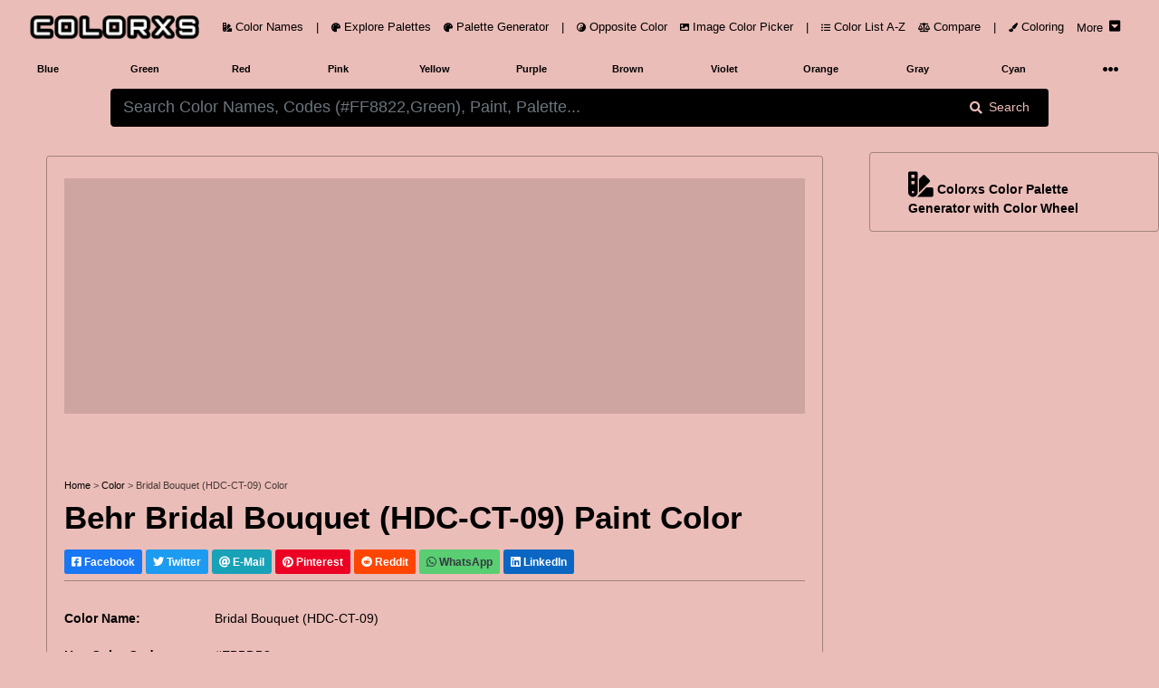

--- FILE ---
content_type: text/html; charset=utf-8
request_url: https://www.colorxs.com/color/bridal-bouquet-hdc-ct-09
body_size: 19537
content:
<!DOCTYPE html>
<html lang="en-US">
<head>
    <meta charset="utf-8" />
    <meta name="viewport" content="width=device-width, initial-scale=1.0" />

    <link rel="dns-prefetch" href="https://cdn.jsdelivr.net">
    <link rel="dns-prefetch" href="https://cdnjs.cloudflare.com">
    <link rel="dns-prefetch" href="https://ads.adthrive.com">
    <link rel="preconnect" href="https://ads.adthrive.com">
    <link rel="dns-prefetch" href="https://fonts.googleapis.com">
    <link rel="dns-prefetch" href="https://pagead2.googlesyndication.com">
    <link rel="preconnect" href="https://pagead2.googlesyndication.com">
    <link rel="dns-prefetch" href="https://googleads.g.doubleclick.net">
    <link rel="preconnect" href="https://googleads.g.doubleclick.net">
    <link rel="dns-prefetch" href="https://doubleclickbygoogle.com">
    <link rel="preconnect" href="https://doubleclickbygoogle.com">

    <title>Behr Bridal Bouquet (HDC-CT-09) Paint - color codes, matching paints and colors - colorxs.com</title>
    
    <meta name="description" content="About Behr Bridal Bouquet (HDC-CT-09) Paint - Explore color codes, matching paints and colors, color palette and images | HEX, RGB, CMYK, HSL, HSV/HSB | Colorxs.com" />
    <meta name="keywords" content="Bridal Bouquet (HDC-CT-09), Color Name, Color Code, Bridal Bouquet (HDC-CT-09) Color Code, HEX color code, RGB color code, CMYK color code, HSL, HSV, HSB" />
    <link rel="canonical" href="https://www.colorxs.com/color/bridal-bouquet-hdc-ct-09" />
    <script type="application/ld+json">
    {
      "@context": "https://schema.org",
      "@type": "CreativeWork",
      "name": "Behr Bridal Bouquet (HDC-CT-09) Paint - color codes, matching paints and colors",
      "description": "About Behr Bridal Bouquet (HDC-CT-09) Paint - Explore color codes, matching paints and colors, color palette and images | HEX, RGB, CMYK, HSL, HSV/HSB | Colorxs.com",
      "url": "https://www.colorxs.com/color/bridal-bouquet-hdc-ct-09",
      "image": {
        "@type": "ImageObject",
        "url": "https://www.colorxs.com/img/color/name/bridal-bouquet-hdc-ct-09.png",
        "caption": "Behr Bridal Bouquet (HDC-CT-09) Paint - color codes, matching paints and colors",
        "representativeOfPage": true
      },
      "about": {
        "@type": "DefinedTerm",
        "name": "Behr Bridal Bouquet (HDC-CT-09)",
        "termCode": "#ebbdb8"
      }
    }
    </script>


    <style>
        .text-custom{
            color:#000000 !important;
        }
        .bg-custom {
            background-color:#ebbdb8 !important;
        }
        .bg-search{
            background-color: #000000 !important;
            color:#ebbdb8 !important;
        }
        .color-box-img, .border-custom {
            border: 1px solid #00000050 !important;
        }
        .border-bottom-custom {
            border-bottom:1px solid #00000050 !important;
        }
        .bg-palette-box {
            background-color: #00000020 !important;
        }
    </style>


    <link rel="shortcut icon" type="image/png" href="/favicon-192x192.png">
    <link rel="shortcut icon" sizes="192x192" href="/favicon-192x192.png">
    <link rel="apple-touch-icon" href="/apple-touch-icon.png">
    <link rel="manifest" href="/site.webmanifest">
    <meta name="theme-color" content="#212121" />
        <!-- AdThrive Head Tag Manual -->
        <script data-no-optimize="1" data-cfasync="false">
            (function (w, d) {
                w.adthrive = w.adthrive || {};
                w.adthrive.cmd = w.
                    adthrive.cmd || [];
                w.adthrive.plugin = 'adthrive-ads-manual';
                w.adthrive.host = 'ads.adthrive.com'; var s = d.createElement('script');
                s.async = true;
                s.defer = true;
                s.referrerpolicy = 'no-referrer-when-downgrade';
                s.src = 'https://' + w.adthrive.host + '/sites/649cacf78ef6370922d0265d/ads.min.js?referrer=' + w.encodeURIComponent(w.location.href) + '&cb=' + (Math.floor(Math.random() * 100) + 1);
                var n = d.getElementsByTagName('script')[0];
                n.parentNode.insertBefore(s, n);
            })(window, document);
        </script>
        <!-- End of AdThrive Head Tag -->
    <link href="https://cdnjs.cloudflare.com/ajax/libs/twitter-bootstrap/4.5.0/css/bootstrap.min.css" integrity="sha256-aAr2Zpq8MZ+YA/D6JtRD3xtrwpEz2IqOS+pWD/7XKIw=" crossorigin="anonymous" rel="preload stylesheet" as="style" onload="this.rel='stylesheet'" />
    <style>
    html,body{font-size:14px;}@media(min-width: 1920px) {html,body{font-size:19px}}@media(min-width: 3000px) {html,body{font-size:21px}}@media(min-width: 992px) {.container-fluid,.navbar {max-width: 1700px;margin: auto;}}
    .color-box h3,.color-codes h6{font-weight:700;line-height:200%}.ad,.color-box h3{text-align:center}.text-custom{color:#fafafa}.bg-custom{background-color:#212121}.bg-palette-box{background-color:#121212}.bg-dark2{background-color:#101010}.bg-black{background-color:#000}img{max-width:100%!important}code,pre{width:100%;padding:5px;margin:5px 0;overflow:auto;overflow-y:hidden;font-size:12px;line-height:20px;background:#fafafa;border:1px solid #ddd;border-radius:4px}.navbar-brand img{height:28px;padding:0;margin:5px;width:auto}
    .nav-link{font-size:0.9rem}.nav-1 .btn{height:28px;width:32px}.pointer{cursor:pointer}
    @media(max-width:768px){.navbar-brand{width:60%;margin:auto;text-align:center}.padding-mobile{padding:5px}.h1-mobile{font-size:26px}}#picker-box .pcr-app,#picker-box-home .pcr-app,.ad{width:100%!important}.box-shadow{box-shadow:1px 1px 5px 1px rgba(127,127,127,.25),0 1px 0 0 rgba(127,127,127,.25);-webkit-box-shadow:1px 1px 5px 1px rgba(127,127,127,.25),0 1px 0 0 rgba(127,127,127,.25);-moz-box-shadow:0 1px 1px rgba(127,127,127,.25),0 1px 1px rgba(127,127,127,.25)}.top-right-overlay{position:absolute;right:0;top:0;z-index:10}@media(min-width:576px){.card-deck .card{flex:1 0 48%;margin:1%}.modal-dialog{max-width:75%;margin:1.75rem auto}}@media(min-width:1280px){.card-deck .card{flex:1 0 31%;margin:1%}.card-deck2 .card{flex:1 0 48%;margin:1%}}.card-img-overlay{bottom:auto}.color-codes{height:150px}.color-codes h6{font-size:125%}.opacity-5{opacity:.7}.color-box{height:400px}.color-box h3{font-size:200%}@media(max-width:550px){.pcr-app{top:125px!important}}.ad{display:block!important;margin:auto!important;overflow:hidden;min-width:120px}.ad-top-bar,.mockup-wrap{width:100%;overflow:hidden}.ad-top-bar{height:260px!important;min-height:260px;margin-bottom:50px!important;padding: 10px;}.top-ad-img{height:auto}.border-5{border-width:5px!important}.vertical-center{min-height:100vh;display:flex;align-items:center}@font-face{font-display:swap}.padding-left-0 tr td{padding-left:0}.mockup-wrap{height:475px;padding:0}.mockup-frame{width:200%;height:950px;border:0;-ms-transform:scale(.5);-moz-transform:scale(.5);-o-transform:scale(.5);-webkit-transform:scale(.5);transform:scale(.5);-ms-transform-origin:0 0;-moz-transform-origin:0 0;-o-transform-origin:0 0;-webkit-transform-origin:0 0;transform-origin:0 0}.my-ad{display:none}.pcr-app .pcr-interaction input{width:18%!important;margin:.5% 1% 0!important}.pcr-app .pcr-interaction .pcr-result{min-width:98%!important}.pcr-app .pcr-interaction .pcr-save{background:#28a745;padding:10px}.pcr-app .pcr-interaction .pcr-cancel{padding:10px}.pcr-app .pcr-interaction .pcr-type.active{color:#4285f4!important;border:1px solid #4285f4!important;background-color:#fff!important}.border-bottom-custom{border-bottom:1px solid #484848}
    .bg-palette-box img{display:block; margin:auto;width:auto;max-height:310px}
    .bg-palette-box .palette-circle{height:110px}.bg-palette-box .palette-circle .palette-circle-items{height:110px;}.pad-large p{padding-left:20%;padding-right:20%}@media (max-width:768px){.bg-palette-box img{max-height:220px}.bg-palette-box .palette-circle{height:110px;font-size:10px}.bg-palette-box .palette-circle .palette-circle-items{height:110px;}.pad-large{padding-left:0;padding-right:0}}.border-custom,.color-box-img{border:1px solid #484848}@media(min-width:1024px){.top-ad-img{height:180px}.color-box-img{min-height:500px}}.adthrive-player-position.adthrive-collapse-mobile.adthrive-collapse-medium,.adthrive-player-position.adthrive-collapse-mobile.adthrive-collapse-small{max-width:230px!important}
    .adthrive-collapse-player {border-bottom: 1px solid #484848 !important;border-top: 1px solid #484848 !important; margin: 30px auto !important;}
    .adthrive-content {min-height: 400px !important;margin: 50px 0px !important;background: #77777740;padding: 50px 5px;border-radius: 5px;overflow: hidden !important;} .adthrive-content div{overflow:hidden !important} #meaning img {max-width: 80% !important;border-radius: 5px;}
    @media(max-width:768px) {#meaning img {max-width: 100% !important;}}.main-column{max-width: auto; margin-left:auto !important; margin-right:auto !important} @media (min-width: 1200px) {.main-column {max-width: 90%} } @media (min-width: 1500px) {.main-column {max-width: 88%} }
    .rotate {-webkit-transform: rotate(-90deg);-webkit-transform-origin: left top;-moz-transform: rotate(-90deg);-moz-transform-origin: left top;-o-transform: rotate(-90deg);-o-transform-origin: left top;transform: rotate(-90deg);transform-origin: left top;position: absolute;top: 98%;left: 2%;}
</style>
<style>
    .btn-light,.form-control,.text-dark,body{color:#d8d8d8}a{color:#baf}hr{border-top:1px solid #484848!important}.border,.btn-light,.select2-selection__choice{border:1px solid #484848!important}.border-bottom{border-bottom:1px solid #484848!important}.card,.jumbotron,.select2-selection__choice{background-color:#282828!important}.bg-light,.btn-light{background-color:#212121!important}.border-0{border:0!important}.navbar-light .navbar-nav .nav-link{color:rgba(255,255,255,.5)}.text-secondary{color:#a3adb5!important}.text-primary{color:#6bb2ff!important}.active .bg-light,.card-footer,.card-header{background-color:#2f3338!important}.btn-outline-primary{color:#6bb2ff;border-color:#6bb2ff}
</style> 
</head>
<body class="bg-custom">
    <header class="bg-custom">
        <nav class="navbar navbar-expand-lg navbar-dark bg-transparent" role="navigation">
            <div class="row m-0 p-0 w-100">
                <a href="/" class="navbar-brand rounded pl-3">
                    <img src="/logo.png" alt="colorxs.com" />
                </a>
                <button class="navbar-toggler border-0 text-custom order-2 order-md-2" type="button" data-toggle="collapse" data-target="#navbarNavDropdown">
                    <i class="fas fa-bars"></i>
                </button>
                <div class="collapse navbar-collapse order-3 order-lg-2" id="navbarNavDropdown">
                    <ul class="navbar-nav">
                        <li class="nav-link px-0">
                            <a href="/" class="nav-link text-custom">
                                <i class="fas fa-swatchbook small"></i> Color Names
                            </a>
                        </li>
                        <li class="nav-link d-none d-lg-block px-0">
                            <span class="nav-link text-custom">
                                |
                            </span>
                        </li>
                        <li class="nav-link px-0">
                            <a href="/palette" class="nav-link text-custom">
                                <i class="fas fa-palette small"></i> Explore Palettes
                            </a>
                        </li>
                        <li class="nav-link px-0">
                            <a href="/palette/editor" class="nav-link text-custom">
                                <i class="fas fa-palette small"></i> Palette Generator
                            </a>
                        </li>
                        <li class="nav-link d-none d-lg-block px-0">
                            <span class="nav-link text-custom">
                                |
                            </span>
                        </li>
                        <li class="nav-link px-0">
                            <a href="/opposite-color" class="nav-link text-custom">
                                <i class="fas fa-yin-yang small"></i> Opposite Color
                            </a>
                        </li>
                        <li class="nav-link px-0">
                            <a href="/picker/image" class="nav-link text-custom">
                                <i class="fas fa-image small"></i> Image Color Picker
                            </a>
                        </li>

                        <li class="nav-link d-none d-lg-block px-0">
                            <span class="nav-link text-custom">
                                |
                            </span>
                        </li>

                        <li class="nav-link px-0">
                            <a href="/color-index" class="nav-link text-custom">
                                <i class="fas fa-list-ul small"></i> Color List A-Z
                            </a>
                        </li>

                        <li class="nav-link px-0">
                            <a href="/compare" class="nav-link text-custom">
                                <i class="fas fa-balance-scale small"></i> Compare
                            </a>
                        </li>
                        <li class="nav-link d-none d-lg-block px-0">
                            <span class="nav-link text-custom">
                                |
                            </span>
                        </li>
                        <li class="nav-link px-0">
                            <a href="/coloring" class="nav-link text-custom">
                                <i class="fas fa-paint-brush small"></i> Coloring
                            </a>
                        </li>
                        <li class="nav-link px-0">
                            <a href="#" class="nav-link text-custom" data-toggle="collapse" data-target="#main-nav">
                                <span class="pt-1 mr-1">More</span>  <i class="fas fa-caret-square-down h6 mb-1"></i>
                            </a>
                        </li>
                    </ul>
                </div>
            </div>
        </nav>
        <div class="container-fluid">
            <div class="row text-center text-secondary small font-weight-bold">
                <div class="navbar-collapse col-12 collapse" id="main-nav">
                    <div class="row text-center py-1 mb-3 border">
                        <a href="/blog" class="col-4 col-lg-2 py-2 text-custom">
                            Color Blog
                        </a>
                        <span class="col-2 col-lg-1 p-2 text-custom">|</span>
                        <a href="/paint-family" class="col-4 col-lg-2 py-2 text-custom">
                            Paint Color Family
                        </a>
                        <a href="/color/random" class="col-4 col-lg-2 py-2 text-custom">
                            Random Color
                        </a>
                    </div>
                </div>
                <a href="/color-family/blue" class="col-2 col-lg-1 p-2 text-custom">Blue</a>
                <a href="/color-family/green" class="col-2 col-lg-1 p-2 text-custom">Green</a>
                <a href="/color-family/red" class="col-2 col-lg-1 p-2 text-custom">Red</a>
                <a href="/color-family/pink" class="col-2 col-lg-1 p-2 text-custom">Pink</a>
                <a href="/color-family/yellow" class="col-2 col-lg-1 p-2 text-custom">Yellow</a>
                <a href="/color-family/purple" class="col-2 col-lg-1 p-2 text-custom">Purple</a>
                <a href="/color-family/brown" class="col-2 col-lg-1 p-2 text-custom">Brown</a>
                <a href="/color-family/violet" class="col-2 col-lg-1 p-2 text-custom">Violet</a>
                <a href="/color-family/orange" class="col-2 col-lg-1 p-2 text-custom">Orange</a>
                <a href="/color-family/gray" class="col-2 col-lg-1 p-2 text-custom">Gray</a>
                <a href="/color-family/cyan" class="col-2 col-lg-1 p-2 text-custom">Cyan</a>
                <div class="col-2 col-lg-1 p-1">
                    <nav class="navbar navbar-dark p-0">
                        <a href="#" class="navbar-toggler border-0 w-100 mt-1 p-0 text-custom collapsed" data-toggle="collapse" data-target="#hue-nav">
                            <i class="fas fa-ellipsis-h px-2 rounded"></i>
                        </a>
                    </nav>
                </div>
                <div class="navbar-collapse col-12 collapse" id="hue-nav">
                    <div class="row text-center">
                        <a href="/color-family/pastel" class="col-2 col-lg-1 p-2 text-custom">Pastel</a>
                        <a href="/color-family/neon" class="col-2 col-lg-1 p-2 text-custom">Neon</a>
                        <a href="/color-family/magenta" class="col-2 col-lg-1 p-2 text-custom">Magenta</a>
                        <a href="/color-family/black" class="col-2 col-lg-1 p-2 text-custom">Black</a>
                        <a href="/color-family/white" class="col-2 col-lg-1 p-2 text-custom">White</a>
                        <a href="/color-family/azure" class="col-2 col-lg-1 p-2 text-custom">Azure</a>
                        <a href="/color-family/beige" class="col-2 col-lg-1 p-2 text-custom">Beige</a>
                        <span class="col-2 col-lg-1 p-2 text-custom">|</span>
                        <a href="/color-family/brand" class="col-2 col-lg-1 p-2 text-custom">Brand Colors</a>
                        <a href="/color-family/cool" class="col-2 col-lg-1 p-2 text-custom">Cool Colors</a>
                        <a href="/color-family/warm" class="col-2 col-lg-1 p-2 text-custom">Warm Colors</a>
                    </div>
                </div>
            </div>
        </div>
    </header>
    <div class="container-fluid">
        <main role="main">
            <div class="row py-2 bg-custom">
    <div class="offset-lg-1 col-lg-10 col-12">
        <form action="/" method="post" id="color-form" autocomplete="off">
            <div class="input-group">
                <input type="text" id="color-input"
                       class="form-control form-control-lg bg-search border-0"
                       placeholder="Please wait while we are loading.....!" required autocomplete="off">
                <div class="input-group-append">
                    <button type="submit" class="input-group-text px-lg-4 border-0 bg-search">
                        <i class="fa fa-search mr-2" aria-hidden="true"></i> Search
                    </button>
                </div>
            </div>
            <div class="input-group" id="picker-box" style='display:none'>
                <input type="text" id="color-picker-input" class="form-control form-control-lg"
                       placeholder="Search Color Names, Codes (#FF8822,Green), Paint, Palette..." required autocomplete="off">
            </div>
        </form>
        <div id="color-output"></div>
    </div>
</div>
<script>
    function LoadPicker($picker) {
        $("#color-input").attr("placeholder", "Search Color Names, Codes (#FF8822,Green), Paint, Palette...");
        const pickr = Pickr.create({ el: $picker, theme: "classic", useAsButton: !0, autoReposition: !0, inline: !0, swatches: [], default: "#000000", showAlways: !0, components: { preview: !0, opacity: !1, hue: !0, interaction: { hex: !0, rgba: !0, hsla: !0, hsva: !0, cmyk: !0, input: !0, save: !0, cancel: !0 } } });
        function GetColor() { $("#color-output").html('<div class="text-center my-4"><div class="spinner-border text-primary" role="status"><span class="sr-only">Loading...</span></div><div class="spinner-border text-secondary" role="status"><span class="sr-only">Loading...</span></div><div class="spinner-border text-success" role="status"><span class="sr-only">Loading...</span></div><div class="spinner-border text-danger" role="status"><span class="sr-only">Loading...</span></div><div class="spinner-border text-warning" role="status"><span class="sr-only">Loading...</span></div><div class="spinner-border text-info" role="status"><span class="sr-only">Loading...</span></div></div>'), $.ajax({ type: "GET", url: "/search/ColorOrHexAjax", data: { param: $("#color-input").val() }, success: function (a) { "none" === a.result ? $("#color-output").html('<div class="text-center text-light mt-2 h5">Sorry... No Color Found Matching Your Query! ...</div>') : window.location.href = a.url }, error: function (a) { console.log(a.responseText) } }) } pickr.on("save", (a, b) => { GetColor(), $("#picker-box").hide(300) }).on("change", (b, c) => { $picker.value = b.toHEXA().toString(), b.toHEXA().toString().indexOf("NAN") > -1 && ($picker.value = "#000000"), $("#color-input").val($picker.value); var a = document.getElementsByClassName("bg-custom"); for (i = 0; i < a.length; i++)a[i].style.setProperty("background-color", $picker.value, "important"); for (i = 0, a = document.getElementsByClassName("bg-search"); i < a.length; i++)a[i].style.setProperty("background-color", InvertColor($picker.value, !0), "important"), a[i].style.setProperty("color", $picker.value, "important"); for (i = 0, a = document.getElementsByClassName("text-custom"); i < a.length; i++)a[i].style.setProperty("color", InvertColor($picker.value, !0), "important") }).on("cancel", a => { $("#picker-box").hide(300) }), document.getElementById("color-input").onclick = function () { document.getElementById("picker-box").style.display = "block", pickr.show() }, document.getElementById("color-input").onkeyup = function () { $picker.value = document.getElementById("color-input").value, $picker.value.indexOf("#") > -1 && 7 === $picker.value.length && ($picker.value = $picker.value.substring(0, 7), pickr.setColor($picker.value, !0)) }, document.getElementById("color-form").onsubmit = function (a) { a.preventDefault(), $(this).find("button").html('<i class="fas fa-spinner fa-pulse"></i>'), document.getElementById("color-form").getElementsByTagName("button")[0].innerHTML = '<i class="fas fa-spinner fa-pulse"></i>', $("#picker-box").hide(300), GetColor() }
    }
</script>


<div class="row text-custom bg-custom" id="page-color-name">
    <div class="col-lg-9 col-12 p-1">
        <div class="row p-1 main-column mt-lg-4 color-box-img rounded">
            <div class="col-12">
                <br />
                <div class="ad ad-top-bar bg-palette-box">
                    <div class="raptive-placeholder-header" style="min-height:160px;height:160px;max-height:160px"></div>
                </div>
                <br />
                <div>
                    <div class="small">
                        <a class="text-custom" href="/">Home</a>
                        <span class="opacity-5"> > </span> <a class="text-custom" href="/">Color</a>
                        <span class="opacity-5"> > </span> <span class="opacity-5">Bridal Bouquet (HDC-CT-09) Color</span>
                    </div>
                        <h1 class="mt-2">
                            <strong>Behr Bridal Bouquet (HDC-CT-09) Paint Color</strong>
                        </h1>
                    <div>
    <a class="btn btn-sm text-white my-2 font-weight-bold" style="background-color: #1877F2 !important" href="https://facebook.com/sharer/sharer.php?u=https://www.colorxs.com/color/bridal-bouquet-hdc-ct-09" target="_blank" rel="noopener nofollow external">
        <i class="fab fa-facebook-square"></i> Facebook
    </a>
    <a class="btn btn-sm text-white my-2 font-weight-bold" style="background-color: #1D9BF0 !important" href="https://twitter.com/intent/tweet/?text=Behr Bridal Bouquet (HDC-CT-09) Paint - color codes, matching paints and colors&url=https://www.colorxs.com/color/bridal-bouquet-hdc-ct-09" target="_blank" rel="noopener nofollow external">
        <i class="fab fa-twitter"></i> Twitter
    </a>
    <a class="btn btn-info btn-sm text-white my-2 font-weight-bold" href="/cdn-cgi/l/email-protection#[base64]" target="_self" rel="noopener nofollow external">
        <i class="fa fa-at"></i> E-Mail
    </a>
    <a class="btn btn-sm text-white my-2 font-weight-bold" style="background-color: #EC0023 !important" href="https://pinterest.com/pin/create/button/?url=https://www.colorxs.com/color/bridal-bouquet-hdc-ct-09&media=&amp;media=https://www.colorxs.com/img/color/name/bridal-bouquet-hdc-ct-09.png&description=Behr Bridal Bouquet (HDC-CT-09) Paint - color codes, matching paints and colors" target="_blank" rel="noopener nofollow external">
        <i class="fab fa-pinterest"></i> Pinterest
    </a>
    <a class="btn btn-sm text-white my-2 font-weight-bold" style="background-color: #FF4500 !important" href="https://reddit.com/submit/?url=https://www.colorxs.com/color/bridal-bouquet-hdc-ct-09&resubmit=true&title=Behr Bridal Bouquet (HDC-CT-09) Paint - color codes, matching paints and colors" target="_blank" rel="noopener nofollow external">
        <i class="fab fa-reddit"></i> Reddit
    </a>
    <a class="btn btn-sm text-dark my-2 font-weight-bold" style="background-color: #59CE72 !important" href="https://api.whatsapp.com/send?text=Behr&#x2B;Bridal&#x2B;Bouquet&#x2B;(HDC-CT-09)&#x2B;Paint&#x2B;-&#x2B;color&#x2B;codes%2C&#x2B;matching&#x2B;paints&#x2B;and&#x2B;colors&#x2B;-&#x2B;https%3A%2F%2Fwww.colorxs.com%2Fcolor%2Fbridal-bouquet-hdc-ct-09" target="_blank" rel="noopener nofollow external">
        <i class="fab fa-whatsapp"></i> WhatsApp
    </a>
    <a class="btn btn-sm text-white my-2 font-weight-bold" style="background-color: #0A66C2 !important" href="https://www.linkedin.com/sharing/share-offsite/?url=https://www.colorxs.com/color/bridal-bouquet-hdc-ct-09" target="_blank" rel="noopener nofollow external">
        <i class="fab fa-linkedin"></i> LinkedIn
    </a>
</div>
                    <div class="border-bottom-custom"></div>
                    <br />
                </div>
                
<div class="row">
    <div class="col-12 col-lg-6">
        <table class="table text-custom">
                <tr>
                    <td class="border-0 px-0"><strong>Color Name:</strong></td>
                    <td class="border-0 px-0">Bridal Bouquet (HDC-CT-09)</td>
                </tr>
            <tr>
                <td class="border-0 px-0"><strong>Hex Color Code:</strong></td>
                <td class="border-0 px-0">#EBBDB8</td>
            </tr>
            <tr>
                <td class="border-0 px-0"><strong>RGB Color Code:</strong></td>
                <td class="border-0 px-0">RGB(235, 189, 184)</td>
            </tr>

                <tr>
                    <td class="border-0 px-0"><strong>CMYK Values*:</strong></td>
                    <td class="border-0 px-0">0.0%, 19.6%, 21.7%, 7.8%</td>
                </tr>
                <tr>
                    <td class="border-0 px-0"><strong>Color Family (Hue):</strong></td>
                    <td class="border-0 px-0">
                            <a class="text-custom" href="/paint-family/red"><u>Red</u></a>
                    </td>
                </tr>
        </table>
    </div>

    <div class="col-12 col-lg-7">
        <br />
                <img class="img-fluid" alt="HEX #EBBDB8 Bridal Bouquet (HDC-CT-09) Paint Behr - Color Code"
                     title="HEX #EBBDB8 Bridal Bouquet (HDC-CT-09) Paint Behr - Color Code"
                     src="/img/color/name/bridal-bouquet-hdc-ct-09.png" />
                <div class="text-center bg-palette-box" style="overflow: hidden;">
                    <div class="row">
                            <div class="col-12 p-2 border-bottom-custom">
                                <a href="https://www.anrdoezrs.net/click-101572768-15471872?url=https%3A%2F%2Fsamplize.com" target="_blank" rel="nofollow noreferrer sponsored" class="small text-custom">
                                    <span class="btn badge badge-light small p-2">
                                        <span class="mt-2 float-left">Peel-and-Stick Paint Samples</span>
                                        <i class="fas fa-chevron-right mt-2 mx-2 float-left"></i>
                                        <img src="/ad/samplize-logo-blue.png" class="rounded float-left mr-2" height="30" />
                                    </span>
                                </a>
                            </div>
                        <div class="col-12 p-2">
                            <a href="https://amzn.to/48iVd4N" target="_blank" rel="nofollow noreferrer sponsored" class="small text-custom">
                                <span class="btn badge badge-light small p-2">
                                    <span class="mt-2 float-left">Interior & Exterior Paint Explore Colors</span>
                                    <i class="fas fa-chevron-right mx-2"></i>
                                    <i class="fab fa-amazon h5 m-1 align-middle"></i>
                                </span>
                            </a>
                        </div>
                    </div>
                </div>
    </div>
</div>

                <br />
                <br />
                <br />
                <nav class="row py-3 rounded font-weight-bold bg-palette-box">
                    <a class="col-lg-5 col-12 text-custom mb-2 scroll-smooth" href="#meaning"><i class="fas small fa-hand-point-right mr-1"></i> About Bridal Bouquet (HDC-CT-09)</a>
                    <a class="col-lg-3 col-12 text-custom mb-2 scroll-smooth" href="#codes"><i class="fas small fa-hand-point-right mr-1"></i> Color Codes</a>
                    <a class="col-lg-4 col-12 text-custom mb-2 scroll-smooth" href="#similar-colors"><i class="fas small fa-hand-point-right mr-1"></i> Similar Colors and Paints</a>
                    <a class="col-lg-5 col-12 text-custom mb-2 scroll-smooth" href="#opposite-color"><i class="fas small fa-hand-point-right mr-1"></i> Complementary / Opposite Color</a>
                    <a class="col-lg-3 col-12 text-custom mb-2" href="/palette/color/bridal-bouquet-hdc-ct-09"><i class="fas small fa-hand-point-right mr-1"></i> Color Palettes</a>
                    <a class="col-lg-4 col-12 text-custom mb-2 scroll-smooth" href="#images"><i class="fas small fa-hand-point-right mr-1"></i> Image, Mockup and Illustrations</a>
                </nav>
            </div>
        </div>
        <div class="row p-1 main-column mt-lg-2">
            <div class="col-12 bg-dark2 text-secondary rounded">
                <br />
                <div class="border rounded">
                    <br />
                    <form class="card text-center mx-md-5" id="subscribeForm">
    <br />
    <i class="fas fa-envelope-open-text display-1"></i>
    <div class="font-weight-bold mt-3 h2 h1-mobile">Subscribe To Newsletter !</div>
    <div class="mx-md-5">
        <div class="input-group mb-3 mt-4">
            <input type="email" class="form-control form-control-lg" id="email" placeholder="Enter email" required />
            <!-- Honeypot field -->
            <input type="text" id="website" name="website" style="display:none" />
            <div class="input-group-append">
                <button class="btn btn-success px-2 px-md-4" type="submit" id="button-addon2">Subscribe</button>
            </div>
        </div>
        <div id="result" class="mt-2 text-success"></div>
    </div>
</form>

                    <br />
                </div>
                <div class="row" id="meaning">
                    <div class="col-lg-10 col-12">
                            <div>
                                <img src="https://img.colorxs.com/sample-img/bridal-bouquet-hdc-ct-09/modern-minimalist-living-room-interior.jpg" loading="lazy"
                                     alt="About Bridal Bouquet (HDC-CT-09) color - its meaning and example" />
                            </div>
                            <br />
                        <div></div>
                        <br />
                        <div>
                            <h2 class="h3">
                                <strong>What color is Bridal Bouquet (HDC-CT-09)?</strong>
                            </h2>
                            <p>
<strong>Bridal Bouquet (HDC-CT-09) color</strong> belongs to the
                                            <a href="/paint-family/red"><strong>Red</strong> </a>
color family (hue).                                The hexadecimal color code(color number) for <strong>Bridal Bouquet (HDC-CT-09)</strong> is <strong>#EBBDB8</strong>,
                                and the RGB color code is <strong>RGB(235, 189, 184)</strong>.
                            </p>
                            <p>
                                In the RGB color model, Bridal Bouquet (HDC-CT-09) has a red value of 235, a green value of 189, and a blue value of 184.
                                The CMYK  color model (also known as process color, used in color printing) comprises 0.0% cyan, 19.6% magenta, 21.7% yellow, and 7.8% key (black).
                                The HSL color scale has a hue of 5.9° (degrees), 56.0 % saturation, and 82.2 % lightness.
                                In the HSB/HSV color space, <strong>Bridal Bouquet (HDC-CT-09)</strong> has a hue of 5.9° (degrees), 21.7 % saturation and 92.2 % brightness/value.
                            </p>
                        </div>
                        <br />
                        <br />
                        <div>
                            <p class="h3"><strong>Bridal Bouquet (HDC-CT-09) is cool or warm?</strong></p>
                                <p class="text-secondary text-justify">The color Bridal Bouquet (HDC-CT-09) is a <strong>warm color</strong>.</p>
                            <br />
                            <br />
                            <p class="h3"><strong>What is the LRV of Bridal Bouquet (HDC-CT-09)? (For interior and product design)</strong></p>
                            <p>
                                <strong>
                                    Bridal Bouquet (HDC-CT-09) has an LRV of nearly 58.
                                    By LRV value, it is a medium light color.
                                </strong>
                            </p>
                            <p>
                                Light Reflectance Value (LRV) is a measure of how much visible light is reflected off a surface. It is a number on a scale of 0 to 100, with 0 being pure black and 100 being pure white. The higher the LRV, the more light the color reflects and the lighter it will appear.
                            </p>
                            <br />

                            <div class="rounded bg-dark text-center">
                                <div class="p-2 clearfix d-inline-block small">
                                    <div style="width: 25%; float: left; height: 170px;" class="mb-4 text-right">
                                        <div style="background-color: #0b0b0b; height: 150px; width: 150px; border-radius: 50%" class="border">
                                        </div>
                                        <br />
                                        Dark Color
                                    </div>
                                    <div style="width: 25%; float: left; height: 170px;" class="mb-4 text-right">
                                        <div style="background-color: #ebbdb8; height: 150px; width: 150px; border-radius: 50%" class="border">
                                        </div>
                                        <br />
                                        Bridal Bouquet (HDC-CT-09)
                                    </div>
                                    <div style="width: 25%; float: left; height: 170px;" class="mb-4 text-right">
                                        <div style="background-color: #f0f0f0;height: 150px; width:150px;border-radius:50%" class="border">
                                        </div>
                                        <br />
                                        Light Color
                                    </div>
                                </div>
                                <div class="p-2">
                                    <hr class="border-secondary" />
                                    <br />
                                    <p class="h4 text-center">Compare LRV 58 of Bridal Bouquet (HDC-CT-09) with dark and light Color</p>
                                    <br />
                                </div>
                            </div>
                            <br />
                            <br />
                                <p>
                                    LRV is important to consider when choosing paint colors for a room, as it can affect the overall brightness and mood of the space.
                                    Lighter colors with higher LRVs will make a room feel more spacious and airy, while darker colors with lower LRVs will create a more intimate and cozy atmosphere.
                                    <br />
                                    <strong>
                                        LRV value 58 puts Behr Bridal Bouquet (HDC-CT-09) paint color in the
                                        medium category.
                                    </strong>
                                </p>
                                <ul>
                                    <li>
                                        <b>Darker colors:</b> Darker colors have lower LRV numbers because they absorb more light than they reflect. This means that they will make a room feel darker and smaller.
                                    </li>
                                    <li>
                                        <b>Lighter colors:</b> Lighter colors have higher LRV numbers because they reflect more light than they absorb. This means that they will make a room feel brighter and more spacious.
                                    </li>
                                </ul>
                            <br />
                        </div>
                    </div>
                </div>
                <br />
            </div>
        </div>

        <div class="row p-1 main-column mt-lg-2">
            <div class="col-12 bg-dark2 text-light rounded">
                <br />
                <h2 class="h2 text-center" id="codes"><strong>Color Codes -  Color Space Conversions</strong></h2>
                <br />
                <p class="text-center"><strong>Bridal Bouquet (HDC-CT-09)  (Paint - Behr) color codes / color number / color space conversions</strong> - HEX, RGBA, CMYK, HSL, HSV/HSB, HYZ, CMY, HWB, RYB</p>
                <br />
                <div class="row">
                    <div class="col-12 col-lg-8 offset-lg-2">
                        <div class="row bg-dark m-1">
                            <div class="col-6 font-weight-bold p-3 border-bottom"><p><strong>RGBA / RGB</strong></p></div>
                            <div class="col-6 font-weight-bold p-3 border-bottom"><strong>RGB(235, 189, 184)</strong></div>
                            <div class="col-6 p-3 border-bottom">Red</div>
                            <div class="col-6 p-3 border-bottom">235 (92.2%)</div>
                            <div class="col-6 p-3 border-bottom">Green</div>
                            <div class="col-6 p-3 border-bottom">189 (74.1%)</div>
                            <div class="col-6 p-3 border-bottom">Blue</div>
                            <div class="col-6 p-3 border-bottom">184 (72.2%)</div>
                            <div class="col-6 p-3 border-bottom">Alpha</div>
                            <div class="col-6 p-3 border-bottom">1 (100.0%)</div>
                        </div>

                        <br />
                        <div class="row bg-dark m-1">
                            <div class="col-12 font-weight-bold p-3 border-bottom"><p><strong>CMYK</strong></p></div>
                            <div class="col-6 p-3 border-bottom">Cyan</div>
                            <div class="col-6 p-3 border-bottom">0.00% </div>
                            <div class="col-6 p-3 border-bottom">Magenta</div>
                            <div class="col-6 p-3 border-bottom">19.57% </div>
                            <div class="col-6 p-3 border-bottom">Yellow</div>
                            <div class="col-6 p-3 border-bottom">21.70% </div>
                            <div class="col-6 p-3 border-bottom">Key</div>
                            <div class="col-6 p-3 border-bottom">7.84% </div>
                        </div>
                        <br />
                        <div class="row bg-dark m-1">
                            <div class="col-6 font-weight-bold p-3 border-bottom"><p><strong>HSL</strong></p></div>
                            <div class="col-6 font-weight-bold p-3 border-bottom"><p><strong>HSL(5.88deg, 56.0 %, 82.2 %)</strong></p></div>
                            <div class="col-6 p-3 border-bottom">Hue</div>
                            <div class="col-6 p-3 border-bottom">5.88°</div>
                            <div class="col-6 p-3 border-bottom">Saturation</div>
                            <div class="col-6 p-3 border-bottom">56.04 %.</div>
                            <div class="col-6 p-3 border-bottom">Lightness</div>
                            <div class="col-6 p-3 border-bottom">82.16 %.</div>
                        </div>
                        <br />
                        <div class="row bg-dark m-1">
                            <div class="col-6 font-weight-bold p-3 border-bottom"><p><strong>RYB</strong></p></div>
                            <div class="col-6 font-weight-bold p-3 border-bottom"><strong>RYB(32, 55, 30)</strong></div>
                            <div class="col-6 p-3 border-bottom">Red</div>
                            <div class="col-6 p-3 border-bottom">32 (12.5%)</div>
                            <div class="col-6 p-3 border-bottom">Yellow</div>
                            <div class="col-6 p-3 border-bottom">55 (21.4%)</div>
                            <div class="col-6 p-3 border-bottom">Blue</div>
                            <div class="col-6 p-3 border-bottom">30 (11.8%)</div>
                        </div>
                        <br />
                        <div class="row bg-dark m-1">
                            <div class="col-12 font-weight-bold p-3 border-bottom"><p><strong>HSV/HSB</strong></p></div>
                            <div class="col-6 p-3 border-bottom">Hue</div>
                            <div class="col-6 p-3 border-bottom">5.88°</div>
                            <div class="col-6 p-3 border-bottom">Saturation</div>
                            <div class="col-6 p-3 border-bottom">21.70 %.</div>
                            <div class="col-6 p-3 border-bottom">Brightness / Value</div>
                            <div class="col-6 p-3 border-bottom">92.16 %.</div>
                        </div>
                        <br />
                        <div class="row bg-dark m-1">
                            <div class="col-6 font-weight-bold p-3 border-bottom"><p><strong>HWB</strong></p></div>
                            <div class="col-6 p-3 border-bottom"> <p>H: 5.88°</p><p>W: 72.16 %</p> <p>B: 7.84 %</p> </div>
                            <div class="col-6 font-weight-bold p-3 border-bottom"><p><strong>XYZ</strong></p></div>
                            <div class="col-6 p-3 border-bottom"><p>X : 61.11</p> <p>Y : 57.52</p> <p>Z : 53.23</p></div>
                            <div class="col-6 font-weight-bold p-3 border-bottom"><p><strong>YXY</strong></p></div>
                            <div class="col-6 p-3 border-bottom"><p>Y1 : 57.52 </p> <p>X : 0.36</p> <p>Y2 : 0.33</p></div>
                            <div class="col-6 font-weight-bold p-3 border-bottom"><p><strong>CMY</strong></p></div>
                            <div class="col-6 p-3 border-bottom"><p>C : 7.84% </p><p>M : 25.88%</p><p>Y : 27.84%</p></div>
                        </div>
                        <br />
                        <div>
                            <div class="row bg-dark m-1">
                                <div class="col-6 font-weight-bold p-3 border-bottom"><p><strong>LRV</strong></p></div>
                                <div class="col-6 p-3 border-bottom">~ 57.5 %</div>
                                <div class="col-6 font-weight-bold p-3 border-bottom"><p><strong>Munsell Color System</strong></p></div>
                                <div class="col-6 p-3 border-bottom">0.1YR 7.9/3.5</div>
                                <div class="col-6 font-weight-bold p-3 border-bottom"><p><strong>CIE-Lab</strong></p></div>
                                <div class="col-6 p-3 border-bottom"><p>L : 80.47 </p>  <p>A : 15.73 </p> <p>B : 8.78</p></div>
                                <div class="col-6 font-weight-bold p-3 border-bottom"><p><strong>CIE-Lch</strong></p></div>
                                <div class="col-6 p-3 border-bottom"><p>L : 80.47 </p> <p>C : 18.01</p> <p>H : 29.16</p></div>
                                <div class="col-6 font-weight-bold p-3 border-bottom"><p><strong>CIE-Luv</strong></p></div>
                                <div class="col-6 p-3 border-bottom"><p>L : 80.47</p> <p>U : 29.03 </p><p>V : 9.84</p></div>
                                <div class="col-6 font-weight-bold p-3 border-bottom"><p><strong>Hunter-Lab</strong></p></div>
                                <div class="col-6 p-3 border-bottom"><p>L : 75.84 </p> <p>A : 11.11 </p> <p>B : 11.48</p></div>
                            </div>
                        </div>
                        <br />
                        <br />
                    </div>
                </div>
            </div>
        </div>
        <br />

        <br />
        <div class="row p-1 main-column mt-lg-2">
            <div class="col-12 bg-dark2 text-light rounded">
                <br />
                <h2 class="h2 text-center" id="similar-colors"><strong>Similar Colors and Paints</strong></h2>
                <br />
                    <br />
                    <p class="h3 text-center">
                        <strong>Named colors similar to Bridal Bouquet (HDC-CT-09)  (Paint - Behr)</strong>
                    </p>
                    <br />
                    <p class="text-secondary sm">Here are the colors similar to <strong>Bridal Bouquet (HDC-CT-09)  (Paint - Behr)</strong>. Delta E (ΔE) is the measure of the difference between two colors. Delta E is measured on a scale from 0 to 100, where 0 means exact match, and 100 is the highest difference. </p>
                    <hr />
                    
        <br />
        <div class="row">
                <div class="col-6 col-md-3 p-1 mb-2">
                    <div class="card">
                        <div class="color-codes" style="background-color:#f4c2c2;" >
                        </div>
                        <div class="p-1 p-lg-2" style="height: 90px">
                            <a href="/color/hex-f4c2c2" class="small text-light">
                                <strong>#F4C2C2</strong>
                            </a>
                            <br />
                                <a href="/color/baby-pink" class="small text-light">
                                    <strong>Baby Pink</strong>
                                </a>
                                <div class="small mt-1">ΔE - 2.76 (97.2% similar)</div>
                        </div>
                    </div>
                </div>
                <div class="col-6 col-md-3 p-1 mb-2">
                    <div class="card">
                        <div class="color-codes" style="background-color:#f4c2c2;" >
                        </div>
                        <div class="p-1 p-lg-2" style="height: 90px">
                            <a href="/color/hex-f4c2c2" class="small text-light">
                                <strong>#F4C2C2</strong>
                            </a>
                            <br />
                                <a href="/color/tea-rose" class="small text-light">
                                    <strong>Tea Rose</strong>
                                </a>
                                <div class="small mt-1">ΔE - 2.76 (97.2% similar)</div>
                        </div>
                    </div>
                </div>
                <div class="col-6 col-md-3 p-1 mb-2">
                    <div class="card">
                        <div class="color-codes" style="background-color:#f7bfbe;" >
                        </div>
                        <div class="p-1 p-lg-2" style="height: 90px">
                            <a href="/color/hex-f7bfbe" class="small text-light">
                                <strong>#F7BFBE</strong>
                            </a>
                            <br />
                                <a href="/color/spanish-pink" class="small text-light">
                                    <strong>Spanish Pink</strong>
                                </a>
                                <div class="small mt-1">ΔE - 3.17 (96.8% similar)</div>
                        </div>
                    </div>
                </div>
                <div class="col-6 col-md-3 p-1 mb-2">
                    <div class="card">
                        <div class="color-codes" style="background-color:#e8c3ba;" >
                        </div>
                        <div class="p-1 p-lg-2" style="height: 90px">
                            <a href="/color/hex-e8c3ba" class="small text-light">
                                <strong>#E8C3BA</strong>
                            </a>
                            <br />
                                <a href="/color/chilean-pink" class="small text-light">
                                    <strong>Chilean Pink</strong>
                                </a>
                                <div class="small mt-1">ΔE - 3.45 (96.5% similar)</div>
                        </div>
                    </div>
                </div>
        </div>
        <br />

                    <br />
                <div>
                    <br />
                </div>
                    <br />
                    <p class="h3 text-center">
                        <strong>Similar colors from Pantone, RAL, and other color matching system</strong>
                    </p>
                    <hr />
                        <p class="m-0 text-center h3"><strong>RAL Design</strong></p>
                        <br />
                        <p class="text-secondary text-center sm">Bridal Bouquet (HDC-CT-09)  similar/equivalent colors from RAL Design. Conversion of Bridal Bouquet (HDC-CT-09) to RAL Design</p>
                        
        <br />
        <div class="row">
                <div class="col-6 col-md-3 p-1 mb-2">
                    <div class="card">
                        <div class="color-codes" style="background-color:#ecb9b3;" >
                        </div>
                        <div class="p-1 p-lg-2" style="height: 90px">
                            <a href="/color/hex-ecb9b3" class="small text-light">
                                <strong>#ECB9B3</strong>
                            </a>
                            <br />
                                <a href="/color/ral-design-ral-030-80-20-magnolia-pink" class="small text-light">
                                    <strong>RAL 030 80 20 - Magnolia Pink</strong>
                                </a>
                                <div class="small mt-1">ΔE - 1.47 (98.5% similar)</div>
                        </div>
                    </div>
                </div>
                <div class="col-6 col-md-3 p-1 mb-2">
                    <div class="card">
                        <div class="color-codes" style="background-color:#eebabc;" >
                        </div>
                        <div class="p-1 p-lg-2" style="height: 90px">
                            <a href="/color/hex-eebabc" class="small text-light">
                                <strong>#EEBABC</strong>
                            </a>
                            <br />
                                <a href="/color/ral-design-ral-020-80-20-marzipan-pink" class="small text-light">
                                    <strong>RAL 020 80 20 - Marzipan Pink</strong>
                                </a>
                                <div class="small mt-1">ΔE - 3.23 (96.8% similar)</div>
                        </div>
                    </div>
                </div>
                <div class="col-6 col-md-3 p-1 mb-2">
                    <div class="card">
                        <div class="color-codes" style="background-color:#f1beb0;" >
                        </div>
                        <div class="p-1 p-lg-2" style="height: 90px">
                            <a href="/color/hex-f1beb0" class="small text-light">
                                <strong>#F1BEB0</strong>
                            </a>
                            <br />
                                <a href="/color/ral-design-ral-040-80-20-madder-orange" class="small text-light">
                                    <strong>RAL 040 80 20 - Madder Orange</strong>
                                </a>
                                <div class="small mt-1">ΔE - 3.67 (96.3% similar)</div>
                        </div>
                    </div>
                </div>
                <div class="col-6 col-md-3 p-1 mb-2">
                    <div class="card">
                        <div class="color-codes" style="background-color:#f9cdc4;" >
                        </div>
                        <div class="p-1 p-lg-2" style="height: 90px">
                            <a href="/color/hex-f9cdc4" class="small text-light">
                                <strong>#F9CDC4</strong>
                            </a>
                            <br />
                                <a href="/color/ral-design-ral-030-85-20-peach-red" class="small text-light">
                                    <strong>RAL 030 85 20 - Peach Red</strong>
                                </a>
                                <div class="small mt-1">ΔE - 4.09 (95.9% similar)</div>
                        </div>
                    </div>
                </div>
        </div>
        <br />

                        <br />
                        <p class="m-0 text-center h3"><strong>Pantone TCX</strong></p>
                        <br />
                        <p class="text-secondary text-center sm">Bridal Bouquet (HDC-CT-09)  similar/equivalent colors from Pantone TCX. Conversion of Bridal Bouquet (HDC-CT-09) to Pantone TCX</p>
                        
        <br />
        <div class="row">
                <div class="col-6 col-md-3 p-1 mb-2">
                    <div class="card">
                        <div class="color-codes" style="background-color:#eec4be;" >
                        </div>
                        <div class="p-1 p-lg-2" style="height: 90px">
                            <a href="/color/hex-eec4be" class="small text-light">
                                <strong>#EEC4BE</strong>
                            </a>
                            <br />
                                <a href="/color/pantone-13-1408-tcx-chintz-rose" class="small text-light">
                                    <strong>PANTONE&#xA0;13-1408 TCX - Chintz Rose</strong>
                                </a>
                                <div class="small mt-1">ΔE - 1.92 (98.1% similar)</div>
                        </div>
                    </div>
                </div>
                <div class="col-6 col-md-3 p-1 mb-2">
                    <div class="card">
                        <div class="color-codes" style="background-color:#f7c8c2;" >
                        </div>
                        <div class="p-1 p-lg-2" style="height: 90px">
                            <a href="/color/hex-f7c8c2" class="small text-light">
                                <strong>#F7C8C2</strong>
                            </a>
                            <br />
                                <a href="/color/pantone-13-1409-tcx-seashell-pink" class="small text-light">
                                    <strong>PANTONE&#xA0;13-1409 TCX - Seashell Pink</strong>
                                </a>
                                <div class="small mt-1">ΔE - 2.73 (97.3% similar)</div>
                        </div>
                    </div>
                </div>
                <div class="col-6 col-md-3 p-1 mb-2">
                    <div class="card">
                        <div class="color-codes" style="background-color:#f4c3c4;" >
                        </div>
                        <div class="p-1 p-lg-2" style="height: 90px">
                            <a href="/color/hex-f4c3c4" class="small text-light">
                                <strong>#F4C3C4</strong>
                            </a>
                            <br />
                                <a href="/color/pantone-13-2005-tcx-strawberry-cream" class="small text-light">
                                    <strong>PANTONE&#xA0;13-2005 TCX - Strawberry Cream</strong>
                                </a>
                                <div class="small mt-1">ΔE - 3.10 (96.9% similar)</div>
                        </div>
                    </div>
                </div>
                <div class="col-6 col-md-3 p-1 mb-2">
                    <div class="card">
                        <div class="color-codes" style="background-color:#f7cac9;" >
                        </div>
                        <div class="p-1 p-lg-2" style="height: 90px">
                            <a href="/color/hex-f7cac9" class="small text-light">
                                <strong>#F7CAC9</strong>
                            </a>
                            <br />
                                <a href="/color/pantone-13-1520-tcx-rose-quartz" class="small text-light">
                                    <strong>PANTONE&#xA0;13-1520 TCX - Rose Quartz</strong>
                                </a>
                                <div class="small mt-1">ΔE - 3.54 (96.5% similar)</div>
                        </div>
                    </div>
                </div>
        </div>
        <br />

                        <br />
                        <p class="m-0 text-center h3"><strong>British Standard 4800</strong></p>
                        <br />
                        <p class="text-secondary text-center sm">Bridal Bouquet (HDC-CT-09)  similar/equivalent colors from British Standard 4800. Conversion of Bridal Bouquet (HDC-CT-09) to British Standard 4800</p>
                        
        <br />
        <div class="row">
                <div class="col-6 col-md-3 p-1 mb-2">
                    <div class="card">
                        <div class="color-codes" style="background-color:#e7bdb4;" >
                        </div>
                        <div class="p-1 p-lg-2" style="height: 90px">
                            <a href="/color/hex-e7bdb4" class="small text-light">
                                <strong>#E7BDB4</strong>
                            </a>
                            <br />
                                <a href="/color/bs-04-c-33-parisian-pink" class="small text-light">
                                    <strong>BS 04-C-33 - Parisian Pink</strong>
                                </a>
                                <div class="small mt-1">ΔE - 2.18 (97.8% similar)</div>
                        </div>
                    </div>
                </div>
                <div class="col-6 col-md-3 p-1 mb-2">
                    <div class="card">
                        <div class="color-codes" style="background-color:#e4c0c4;" >
                        </div>
                        <div class="p-1 p-lg-2" style="height: 90px">
                            <a href="/color/hex-e4c0c4" class="small text-light">
                                <strong>#E4C0C4</strong>
                            </a>
                            <br />
                                <a href="/color/bs-02-c-33-lupin-pink-candy-floss" class="small text-light">
                                    <strong>BS 02-C-33 - Lupin Pink (Candy Floss)</strong>
                                </a>
                                <div class="small mt-1">ΔE - 4.41 (95.6% similar)</div>
                        </div>
                    </div>
                </div>
                <div class="col-6 col-md-3 p-1 mb-2">
                    <div class="card">
                        <div class="color-codes" style="background-color:#d5afbb;" >
                        </div>
                        <div class="p-1 p-lg-2" style="height: 90px">
                            <a href="/color/hex-d5afbb" class="small text-light">
                                <strong>#D5AFBB</strong>
                            </a>
                            <br />
                                <a href="/color/bs-24-c-35-pink" class="small text-light">
                                    <strong>BS 24-C-35 - Pink</strong>
                                </a>
                                <div class="small mt-1">ΔE - 7.92 (92.1% similar)</div>
                        </div>
                    </div>
                </div>
        </div>
        <br />

                        <br />
                        <p class="m-0 text-center h3"><strong>Pantone PMS</strong></p>
                        <br />
                        <p class="text-secondary text-center sm">Bridal Bouquet (HDC-CT-09)  similar/equivalent colors from Pantone PMS. Conversion of Bridal Bouquet (HDC-CT-09) to Pantone PMS</p>
                        
        <br />
        <div class="row">
                <div class="col-6 col-md-3 p-1 mb-2">
                    <div class="card">
                        <div class="color-codes" style="background-color:#e1bbb4;" >
                        </div>
                        <div class="p-1 p-lg-2" style="height: 90px">
                            <a href="/color/hex-e1bbb4" class="small text-light">
                                <strong>#E1BBB4</strong>
                            </a>
                            <br />
                                <a href="/color/pantone-7605-c" class="small text-light">
                                    <strong>PANTONE 7605 C</strong>
                                </a>
                                <div class="small mt-1">ΔE - 2.68 (97.3% similar)</div>
                        </div>
                    </div>
                </div>
                <div class="col-6 col-md-3 p-1 mb-2">
                    <div class="card">
                        <div class="color-codes" style="background-color:#f8c1b8;" >
                        </div>
                        <div class="p-1 p-lg-2" style="height: 90px">
                            <a href="/color/hex-f8c1b8" class="small text-light">
                                <strong>#F8C1B8</strong>
                            </a>
                            <br />
                                <a href="/color/pantone-2337-c" class="small text-light">
                                    <strong>PANTONE 2337 C</strong>
                                </a>
                                <div class="small mt-1">ΔE - 2.87 (97.1% similar)</div>
                        </div>
                    </div>
                </div>
                <div class="col-6 col-md-3 p-1 mb-2">
                    <div class="card">
                        <div class="color-codes" style="background-color:#f6cac0;" >
                        </div>
                        <div class="p-1 p-lg-2" style="height: 90px">
                            <a href="/color/hex-f6cac0" class="small text-light">
                                <strong>#F6CAC0</strong>
                            </a>
                            <br />
                                <a href="/color/pantone-4032-c" class="small text-light">
                                    <strong>PANTONE 4032 C</strong>
                                </a>
                                <div class="small mt-1">ΔE - 3.70 (96.3% similar)</div>
                        </div>
                    </div>
                </div>
                <div class="col-6 col-md-3 p-1 mb-2">
                    <div class="card">
                        <div class="color-codes" style="background-color:#eabeb0;" >
                        </div>
                        <div class="p-1 p-lg-2" style="height: 90px">
                            <a href="/color/hex-eabeb0" class="small text-light">
                                <strong>#EABEB0</strong>
                            </a>
                            <br />
                                <a href="/color/pantone-7520-c" class="small text-light">
                                    <strong>PANTONE 7520 C</strong>
                                </a>
                                <div class="small mt-1">ΔE - 3.94 (96.1% similar)</div>
                        </div>
                    </div>
                </div>
        </div>
        <br />

                        <br />
                <div>
                    <br />
                </div>
                    <br />
                    <p class="h3 text-center">
                        <strong>Paint similar to Bridal Bouquet (HDC-CT-09)  (Paint - Behr)</strong>
                    </p>
                    <br />
                    <p class="text-secondary sm">Here are the best recommended paint colors similar to <strong>Bridal Bouquet (HDC-CT-09)  (Paint - Behr)</strong>. Delta E (ΔE) is the measure of the difference between two colors. Delta E is measured on a scale from 0 to 100, where 0 means exact match, and 100 is the highest difference. </p>
                    <hr />
                        <p class="m-0 text-center h3"><strong>Behr</strong></p>
                        <br />
                        <p class="text-secondary text-center sm">Bridal Bouquet (HDC-CT-09)  similar/equivalent paint from Behr. Conversion of Bridal Bouquet (HDC-CT-09) to Behr</p>
                        
        <br />
        <div class="row">
                <div class="col-6 col-md-3 p-1 mb-2">
                    <div class="card">
                        <div class="color-codes" style="background-color:#ebbdb8;" >
                        </div>
                        <div class="p-1 p-lg-2" style="height: 90px">
                            <a href="/color/hex-ebbdb8" class="small text-light">
                                <strong>#EBBDB8</strong>
                            </a>
                            <br />
                                <a href="/color/bridal-bouquet-hdc-ct-09" class="small text-light">
                                    <strong>Bridal Bouquet (HDC-CT-09)</strong>
                                </a>
                                <div class="small m-0">Paint - Behr</div>
                        </div>
                    </div>
                </div>
                <div class="col-6 col-md-3 p-1 mb-2">
                    <div class="card">
                        <div class="color-codes" style="background-color:#e8b9b2;" >
                        </div>
                        <div class="p-1 p-lg-2" style="height: 90px">
                            <a href="/color/hex-e8b9b2" class="small text-light">
                                <strong>#E8B9B2</strong>
                            </a>
                            <br />
                                <a href="/color/noble-blush-mq4-04" class="small text-light">
                                    <strong>Noble Blush (MQ4-04)</strong>
                                </a>
                                <div class="small mt-1">ΔE - 1.28 (98.7% similar)</div>
                        </div>
                    </div>
                </div>
                <div class="col-6 col-md-3 p-1 mb-2">
                    <div class="card">
                        <div class="color-codes" style="background-color:#f1c3be;" >
                        </div>
                        <div class="p-1 p-lg-2" style="height: 90px">
                            <a href="/color/hex-f1c3be" class="small text-light">
                                <strong>#F1C3BE</strong>
                            </a>
                            <br />
                                <a href="/color/taffy-twist-m160-2" class="small text-light">
                                    <strong>Taffy Twist (M160-2)</strong>
                                </a>
                                <div class="small mt-1">ΔE - 1.47 (98.5% similar)</div>
                        </div>
                    </div>
                </div>
                <div class="col-6 col-md-3 p-1 mb-2">
                    <div class="card">
                        <div class="color-codes" style="background-color:#dfb7ae;" >
                        </div>
                        <div class="p-1 p-lg-2" style="height: 90px">
                            <a href="/color/hex-dfb7ae" class="small text-light">
                                <strong>#DFB7AE</strong>
                            </a>
                            <br />
                                <a href="/color/pink-quartz-s160-2" class="small text-light">
                                    <strong>Pink Quartz (S160-2)</strong>
                                </a>
                                <div class="small mt-1">ΔE - 3.21 (96.8% similar)</div>
                        </div>
                    </div>
                </div>
        </div>
        <br />

                        <br />
                        <p class="m-0 text-center h3"><strong>Benjamin Moore</strong></p>
                        <br />
                        <p class="text-secondary text-center sm">Bridal Bouquet (HDC-CT-09)  similar/equivalent paint from Benjamin Moore. Conversion of Bridal Bouquet (HDC-CT-09) to Benjamin Moore</p>
                        
        <br />
        <div class="row">
                <div class="col-6 col-md-3 p-1 mb-2">
                    <div class="card">
                        <div class="color-codes" style="background-color:#ecbdb7;" >
                        </div>
                        <div class="p-1 p-lg-2" style="height: 90px">
                            <a href="/color/hex-ecbdb7" class="small text-light">
                                <strong>#ECBDB7</strong>
                            </a>
                            <br />
                                <a href="/color/fruit-shake-2088-60" class="small text-light">
                                    <strong>Fruit Shake (2088-60)</strong>
                                </a>
                                <div class="small mt-1">ΔE - 0.45 (99.5% similar)</div>
                        </div>
                    </div>
                </div>
                <div class="col-6 col-md-3 p-1 mb-2">
                    <div class="card">
                        <div class="color-codes" style="background-color:#eec0ba;" >
                        </div>
                        <div class="p-1 p-lg-2" style="height: 90px">
                            <a href="/color/hex-eec0ba" class="small text-light">
                                <strong>#EEC0BA</strong>
                            </a>
                            <br />
                                <a href="/color/salmon-berry-2089-50" class="small text-light">
                                    <strong>Salmon Berry (2089-50)</strong>
                                </a>
                                <div class="small mt-1">ΔE - 0.83 (99.2% similar)</div>
                        </div>
                    </div>
                </div>
                <div class="col-6 col-md-3 p-1 mb-2">
                    <div class="card">
                        <div class="color-codes" style="background-color:#eabfb9;" >
                        </div>
                        <div class="p-1 p-lg-2" style="height: 90px">
                            <a href="/color/hex-eabfb9" class="small text-light">
                                <strong>#EABFB9</strong>
                            </a>
                            <br />
                                <a href="/color/pink-hibiscus-2172-60" class="small text-light">
                                    <strong>Pink Hibiscus (2172-60)</strong>
                                </a>
                                <div class="small mt-1">ΔE - 1.01 (99.0% similar)</div>
                        </div>
                    </div>
                </div>
                <div class="col-6 col-md-3 p-1 mb-2">
                    <div class="card">
                        <div class="color-codes" style="background-color:#edc0b9;" >
                        </div>
                        <div class="p-1 p-lg-2" style="height: 90px">
                            <a href="/color/hex-edc0b9" class="small text-light">
                                <strong>#EDC0B9</strong>
                            </a>
                            <br />
                                <a href="/color/strawberry-freeze-2090-60" class="small text-light">
                                    <strong>Strawberry Freeze (2090-60)</strong>
                                </a>
                                <div class="small mt-1">ΔE - 1.12 (98.9% similar)</div>
                        </div>
                    </div>
                </div>
        </div>
        <br />

                        <br />
                        <p class="m-0 text-center h3"><strong>Valspar</strong></p>
                        <br />
                        <p class="text-secondary text-center sm">Bridal Bouquet (HDC-CT-09)  similar/equivalent paint from Valspar. Conversion of Bridal Bouquet (HDC-CT-09) to Valspar</p>
                        
        <br />
        <div class="row">
                <div class="col-6 col-md-3 p-1 mb-2">
                    <div class="card">
                        <div class="color-codes" style="background-color:#eec2bb;" >
                        </div>
                        <div class="p-1 p-lg-2" style="height: 90px">
                            <a href="/color/hex-eec2bb" class="small text-light">
                                <strong>#EEC2BB</strong>
                            </a>
                            <br />
                                <a href="/color/valspar-pink-cashmere-8002-9b" class="small text-light">
                                    <strong>Pink Cashmere (8002-9B)</strong>
                                </a>
                                <div class="small mt-1">ΔE - 1.52 (98.5% similar)</div>
                        </div>
                    </div>
                </div>
                <div class="col-6 col-md-3 p-1 mb-2">
                    <div class="card">
                        <div class="color-codes" style="background-color:#ebbdbe;" >
                        </div>
                        <div class="p-1 p-lg-2" style="height: 90px">
                            <a href="/color/hex-ebbdbe" class="small text-light">
                                <strong>#EBBDBE</strong>
                            </a>
                            <br />
                                <a href="/color/valspar-tulip-petal-2001-4b" class="small text-light">
                                    <strong>Tulip Petal (2001-4B)</strong>
                                </a>
                                <div class="small mt-1">ΔE - 2.43 (97.6% similar)</div>
                        </div>
                    </div>
                </div>
                <div class="col-6 col-md-3 p-1 mb-2">
                    <div class="card">
                        <div class="color-codes" style="background-color:#dfb8b4;" >
                        </div>
                        <div class="p-1 p-lg-2" style="height: 90px">
                            <a href="/color/hex-dfb8b4" class="small text-light">
                                <strong>#DFB8B4</strong>
                            </a>
                            <br />
                                <a href="/color/valspar-soft-pink-1008-8b" class="small text-light">
                                    <strong>Soft Pink (1008-8B)</strong>
                                </a>
                                <div class="small mt-1">ΔE - 2.48 (97.5% similar)</div>
                        </div>
                    </div>
                </div>
                <div class="col-6 col-md-3 p-1 mb-2">
                    <div class="card">
                        <div class="color-codes" style="background-color:#e3b8b9;" >
                        </div>
                        <div class="p-1 p-lg-2" style="height: 90px">
                            <a href="/color/hex-e3b8b9" class="small text-light">
                                <strong>#E3B8B9</strong>
                            </a>
                            <br />
                                <a href="/color/valspar-pink-pampas-v079-2" class="small text-light">
                                    <strong>Pink Pampas (V079-2)</strong>
                                </a>
                                <div class="small mt-1">ΔE - 2.82 (97.2% similar)</div>
                        </div>
                    </div>
                </div>
        </div>
        <br />

                        <br />
                        <p class="m-0 text-center h3"><strong>Sherwin Williams</strong></p>
                        <br />
                        <p class="text-secondary text-center sm">Bridal Bouquet (HDC-CT-09)  similar/equivalent paint from Sherwin Williams. Conversion of Bridal Bouquet (HDC-CT-09) to Sherwin Williams</p>
                        
        <br />
        <div class="row">
                <div class="col-6 col-md-3 p-1 mb-2">
                    <div class="card">
                        <div class="color-codes" style="background-color:#e3b7b1;" >
                        </div>
                        <div class="p-1 p-lg-2" style="height: 90px">
                            <a href="/color/hex-e3b7b1" class="small text-light">
                                <strong>#E3B7B1</strong>
                            </a>
                            <br />
                                <a href="/color/gracious-rose-sw-6317" class="small text-light">
                                    <strong>Gracious Rose (SW 6317)</strong>
                                </a>
                                <div class="small mt-1">ΔE - 1.79 (98.2% similar)</div>
                        </div>
                    </div>
                </div>
                <div class="col-6 col-md-3 p-1 mb-2">
                    <div class="card">
                        <div class="color-codes" style="background-color:#e6bdbd;" >
                        </div>
                        <div class="p-1 p-lg-2" style="height: 90px">
                            <a href="/color/hex-e6bdbd" class="small text-light">
                                <strong>#E6BDBD</strong>
                            </a>
                            <br />
                                <a href="/color/lotus-flower-sw-6310" class="small text-light">
                                    <strong>Lotus Flower (SW 6310)</strong>
                                </a>
                                <div class="small mt-1">ΔE - 2.33 (97.7% similar)</div>
                        </div>
                    </div>
                </div>
                <div class="col-6 col-md-3 p-1 mb-2">
                    <div class="card">
                        <div class="color-codes" style="background-color:#f1c6c4;" >
                        </div>
                        <div class="p-1 p-lg-2" style="height: 90px">
                            <a href="/color/hex-f1c6c4" class="small text-light">
                                <strong>#F1C6C4</strong>
                            </a>
                            <br />
                                <a href="/color/bella-pink-sw-6596" class="small text-light">
                                    <strong>Bella Pink (SW 6596)</strong>
                                </a>
                                <div class="small mt-1">ΔE - 2.50 (97.5% similar)</div>
                        </div>
                    </div>
                </div>
                <div class="col-6 col-md-3 p-1 mb-2">
                    <div class="card">
                        <div class="color-codes" style="background-color:#e8b9ae;" >
                        </div>
                        <div class="p-1 p-lg-2" style="height: 90px">
                            <a href="/color/hex-e8b9ae" class="small text-light">
                                <strong>#E8B9AE</strong>
                            </a>
                            <br />
                                <a href="/color/rachel-pink-sw-0026" class="small text-light">
                                    <strong>Rachel Pink (SW 0026)</strong>
                                </a>
                                <div class="small mt-1">ΔE - 2.67 (97.3% similar)</div>
                        </div>
                    </div>
                </div>
        </div>
        <br />

                        <br />
                        <p class="m-0 text-center h3"><strong>PPG Paints</strong></p>
                        <br />
                        <p class="text-secondary text-center sm">Bridal Bouquet (HDC-CT-09)  similar/equivalent paint from PPG Paints. Conversion of Bridal Bouquet (HDC-CT-09) to PPG Paints</p>
                        
        <br />
        <div class="row">
                <div class="col-6 col-md-3 p-1 mb-2">
                    <div class="card">
                        <div class="color-codes" style="background-color:#f2c1c0;" >
                        </div>
                        <div class="p-1 p-lg-2" style="height: 90px">
                            <a href="/color/hex-f2c1c0" class="small text-light">
                                <strong>#F2C1C0</strong>
                            </a>
                            <br />
                                <a href="/color/silver-strawberry-ppg1187-3" class="small text-light">
                                    <strong>Silver Strawberry (PPG1187-3)</strong>
                                </a>
                                <div class="small mt-1">ΔE - 2.20 (97.8% similar)</div>
                        </div>
                    </div>
                </div>
                <div class="col-6 col-md-3 p-1 mb-2">
                    <div class="card">
                        <div class="color-codes" style="background-color:#efc4bb;" >
                        </div>
                        <div class="p-1 p-lg-2" style="height: 90px">
                            <a href="/color/hex-efc4bb" class="small text-light">
                                <strong>#EFC4BB</strong>
                            </a>
                            <br />
                                <a href="/color/peach-ash-ppg1191-3" class="small text-light">
                                    <strong>Peach Ash (PPG1191-3)</strong>
                                </a>
                                <div class="small mt-1">ΔE - 2.48 (97.5% similar)</div>
                        </div>
                    </div>
                </div>
                <div class="col-6 col-md-3 p-1 mb-2">
                    <div class="card">
                        <div class="color-codes" style="background-color:#f7c2bf;" >
                        </div>
                        <div class="p-1 p-lg-2" style="height: 90px">
                            <a href="/color/hex-f7c2bf" class="small text-light">
                                <strong>#F7C2BF</strong>
                            </a>
                            <br />
                                <a href="/color/rosewine-ppg1188-3" class="small text-light">
                                    <strong>Rosewine (PPG1188-3)</strong>
                                </a>
                                <div class="small mt-1">ΔE - 2.55 (97.5% similar)</div>
                        </div>
                    </div>
                </div>
                <div class="col-6 col-md-3 p-1 mb-2">
                    <div class="card">
                        <div class="color-codes" style="background-color:#e6c1bb;" >
                        </div>
                        <div class="p-1 p-lg-2" style="height: 90px">
                            <a href="/color/hex-e6c1bb" class="small text-light">
                                <strong>#E6C1BB</strong>
                            </a>
                            <br />
                                <a href="/color/rose-petal-ppg1057-3" class="small text-light">
                                    <strong>Rose Petal (PPG1057-3)</strong>
                                </a>
                                <div class="small mt-1">ΔE - 2.65 (97.3% similar)</div>
                        </div>
                    </div>
                </div>
        </div>
        <br />

                        <br />
                        <p class="m-0 text-center h3"><strong>Dunn-Edwards</strong></p>
                        <br />
                        <p class="text-secondary text-center sm">Bridal Bouquet (HDC-CT-09)  similar/equivalent paint from Dunn-Edwards. Conversion of Bridal Bouquet (HDC-CT-09) to Dunn-Edwards</p>
                        
        <br />
        <div class="row">
                <div class="col-6 col-md-3 p-1 mb-2">
                    <div class="card">
                        <div class="color-codes" style="background-color:#eeb5af;" >
                        </div>
                        <div class="p-1 p-lg-2" style="height: 90px">
                            <a href="/color/hex-eeb5af" class="small text-light">
                                <strong>#EEB5AF</strong>
                            </a>
                            <br />
                                <a href="/color/de-mesa-rose-de-5114" class="small text-light">
                                    <strong>Mesa Rose (DE 5114)</strong>
                                </a>
                                <div class="small mt-1">ΔE - 2.98 (97.0% similar)</div>
                        </div>
                    </div>
                </div>
                <div class="col-6 col-md-3 p-1 mb-2">
                    <div class="card">
                        <div class="color-codes" style="background-color:#f5bfb2;" >
                        </div>
                        <div class="p-1 p-lg-2" style="height: 90px">
                            <a href="/color/hex-f5bfb2" class="small text-light">
                                <strong>#F5BFB2</strong>
                            </a>
                            <br />
                                <a href="/color/de-rustique-de-5149" class="small text-light">
                                    <strong>Rustique (DE 5149)</strong>
                                </a>
                                <div class="small mt-1">ΔE - 3.56 (96.4% similar)</div>
                        </div>
                    </div>
                </div>
                <div class="col-6 col-md-3 p-1 mb-2">
                    <div class="card">
                        <div class="color-codes" style="background-color:#ffc9c4;" >
                        </div>
                        <div class="p-1 p-lg-2" style="height: 90px">
                            <a href="/color/hex-ffc9c4" class="small text-light">
                                <strong>#FFC9C4</strong>
                            </a>
                            <br />
                                <a href="/color/de-peachtree-de-5129" class="small text-light">
                                    <strong>Peachtree (DE 5129)</strong>
                                </a>
                                <div class="small mt-1">ΔE - 3.82 (96.2% similar)</div>
                        </div>
                    </div>
                </div>
                <div class="col-6 col-md-3 p-1 mb-2">
                    <div class="card">
                        <div class="color-codes" style="background-color:#e2beb4;" >
                        </div>
                        <div class="p-1 p-lg-2" style="height: 90px">
                            <a href="/color/hex-e2beb4" class="small text-light">
                                <strong>#E2BEB4</strong>
                            </a>
                            <br />
                                <a href="/color/de-muddy-rose-de-6087" class="small text-light">
                                    <strong>Muddy Rose (DE 6087)</strong>
                                </a>
                                <div class="small mt-1">ΔE - 3.93 (96.1% similar)</div>
                        </div>
                    </div>
                </div>
        </div>
        <br />

                        <br />
                    <br />
            </div>
        </div>
        <br />
        <div>
            <br />
        </div>
        <br />
        <div class="row p-1 main-column mt-lg-2">
            <div class="col-12 color-box-img rounded p-0">
                <br />
                <h2 class="text-center" id="palette"><strong>Color Combinations</strong></h2>
                <br />
                <a href="/palette/color/bridal-bouquet-hdc-ct-09">
                    <h3 class="h4 text-center text-custom"><i class="fas fa-hand-point-right"></i> View more Behr Bridal Bouquet (HDC-CT-09) - #EBBDB8 color palettes and coordinating colors</h3>
                </a>
                <br />
                <div class="border-bottom-custom"></div>
                <br />
                <div class="row m-1">
        <div class="col-12 col-lg-5 offset-lg-1 p-1 mb-3">
            <div class="rounded bg-palette-box text-center">
                <div class="list-group list-group-horizontal">
                            <div class="palette-circle list-group-item flex-fill p-0" style="background-color: #C94E41;">
                                <div data-hex="c94e41" class="small hex-link rotate"
                                     style="color:#C94E41;-webkit-filter: invert(100%) grayscale(1) contrast(9); filter: invert(100%) grayscale(1) contrast(9); ">
                                    C94E41
                                </div>
                            </div>
                            <div class="palette-circle list-group-item flex-fill p-0" style="background-color: #D57368;">
                                <div data-hex="d57368" class="small hex-link rotate"
                                     style="color:#D57368;-webkit-filter: invert(100%) grayscale(1) contrast(9); filter: invert(100%) grayscale(1) contrast(9); ">
                                    D57368
                                </div>
                            </div>
                            <div class="palette-circle list-group-item flex-fill p-0" style="background-color: #E09890;">
                                <div data-hex="e09890" class="small hex-link rotate"
                                     style="color:#E09890;-webkit-filter: invert(100%) grayscale(1) contrast(9); filter: invert(100%) grayscale(1) contrast(9); ">
                                    E09890
                                </div>
                            </div>
                            <div class="palette-circle list-group-item flex-fill p-0" style="background-color: #EBBDB8;">
                                <div data-hex="ebbdb8" class="small hex-link rotate"
                                     style="color:#EBBDB8;-webkit-filter: invert(100%) grayscale(1) contrast(9); filter: invert(100%) grayscale(1) contrast(9); ">
                                    EBBDB8
                                        <i class='fas fa-dot-circle small'></i>
                                </div>
                            </div>
                            <div class="palette-circle list-group-item flex-fill p-0" style="background-color: #F6E2E0;">
                                <div data-hex="f6e2e0" class="small hex-link rotate"
                                     style="color:#F6E2E0;-webkit-filter: invert(100%) grayscale(1) contrast(9); filter: invert(100%) grayscale(1) contrast(9); ">
                                    F6E2E0
                                </div>
                            </div>
                            <div class="palette-circle list-group-item flex-fill p-0" style="background-color: #FFFFFF;">
                                <div data-hex="ffffff" class="small hex-link rotate"
                                     style="color:#FFFFFF;-webkit-filter: invert(100%) grayscale(1) contrast(9); filter: invert(100%) grayscale(1) contrast(9); ">
                                    FFFFFF
                                </div>
                            </div>
                            <div class="palette-circle list-group-item flex-fill p-0" style="background-color: #FFFFFF;">
                                <div data-hex="ffffff" class="small hex-link rotate"
                                     style="color:#FFFFFF;-webkit-filter: invert(100%) grayscale(1) contrast(9); filter: invert(100%) grayscale(1) contrast(9); ">
                                    FFFFFF
                                </div>
                            </div>
                </div>
                <div class="p-2">
                    <div class="border-bottom-custom mb-2"></div>
                    <a href="/palette/editor/c94e41-d57368-e09890-ebbdb8-f6e2e0-ffffff-ffffff?scheme=monochromatic" title="Open in editor - Bridal Bouquet (HDC-CT-09) ebbdb8 Monochromatic Color Palette"
                       class="text-custom h4">
                        <strong>Monochromatic Color Palette</strong>
                    </a>
                    <p class="mt-2 small">Monochromatic colors belong to the same hue angle but different tints and shades. Monochromatic color palette can be generated by keeping the exact hue of the base color and then changing the saturation and lightness.</p>
                </div>
            </div>
        </div>
        <div class="col-12 col-lg-5 p-1 mb-3">
            <div class="rounded bg-palette-box text-center">
                <div class="list-group list-group-horizontal">
                            <div class="palette-circle list-group-item flex-fill p-0" style="background-color: #EBB8E6;">
                                <div data-hex="ebb8e6" class="small hex-link rotate"
                                     style="color:#EBB8E6; -webkit-filter: invert(100%) grayscale(1) contrast(9); filter: invert(100%) grayscale(1) contrast(9); ">
                                    EBB8E6
                                </div>
                            </div>
                            <div class="palette-circle list-group-item flex-fill p-0" style="background-color: #EBB8CC;">
                                <div data-hex="ebb8cc" class="small hex-link rotate"
                                     style="color:#EBB8CC; -webkit-filter: invert(100%) grayscale(1) contrast(9); filter: invert(100%) grayscale(1) contrast(9); ">
                                    EBB8CC
                                </div>
                            </div>
                            <div class="palette-circle list-group-item flex-fill p-0" style="background-color: #EBBDB8;">
                                <div data-hex="ebbdb8" class="small hex-link rotate"
                                     style="color:#EBBDB8; -webkit-filter: invert(100%) grayscale(1) contrast(9); filter: invert(100%) grayscale(1) contrast(9); ">
                                    EBBDB8
                                        <i class='fas fa-dot-circle small'></i>
                                </div>
                            </div>
                            <div class="palette-circle list-group-item flex-fill p-0" style="background-color: #EBD7B8;">
                                <div data-hex="ebd7b8" class="small hex-link rotate"
                                     style="color:#EBD7B8; -webkit-filter: invert(100%) grayscale(1) contrast(9); filter: invert(100%) grayscale(1) contrast(9); ">
                                    EBD7B8
                                </div>
                            </div>
                            <div class="palette-circle list-group-item flex-fill p-0" style="background-color: #E6EBB8;">
                                <div data-hex="e6ebb8" class="small hex-link rotate"
                                     style="color:#E6EBB8; -webkit-filter: invert(100%) grayscale(1) contrast(9); filter: invert(100%) grayscale(1) contrast(9); ">
                                    E6EBB8
                                </div>
                            </div>
                </div>
                <div class="p-2">
                    <div class="border-bottom-custom mb-2"></div>
                    <a href="/palette/editor/ebb8e6-ebb8cc-ebbdb8-ebd7b8-e6ebb8?scheme=analogous" title="Open in editor - Bridal Bouquet (HDC-CT-09) ebbdb8 Analogous Color Palette"
                       class="text-custom h4">
                        <strong>Analogous Color Palette</strong>
                    </a>
                    <p class="mt-2 small">
                        Analogous colors are a group of colors adjacent to each other on a color wheel. Group of these adjacent colors forms Analogous color scheme Palette.
                        Analogous Palette can be generated by increasing or decreasing the hue value by 30 points.
                    </p>
                </div>
            </div>
        </div>
        <div class="col-12 col-lg-5 offset-lg-1 p-1 mb-3">
            <div class="rounded bg-palette-box text-center">
                <div class="list-group list-group-horizontal">
                            <div class="palette-circle list-group-item flex-fill p-0" style="background-color: #EBBDB8;">
                                <div data-hex="ebbdb8" class="small hex-link rotate" style="color:#EBBDB8;-webkit-filter: invert(100%) grayscale(1) contrast(9); filter: invert(100%) grayscale(1) contrast(9); ">
                                    EBBDB8
                                        <i class='fas fa-dot-circle small'></i>
                                </div>
                            </div>
                            <div class="palette-circle list-group-item flex-fill p-0" style="background-color: #B8EBBD;">
                                <div data-hex="b8ebbd" class="small hex-link rotate" style="color:#B8EBBD;-webkit-filter: invert(100%) grayscale(1) contrast(9); filter: invert(100%) grayscale(1) contrast(9); ">
                                    B8EBBD
                                </div>
                            </div>
                            <div class="palette-circle list-group-item flex-fill p-0" style="background-color: #BDB8EB;">
                                <div data-hex="bdb8eb" class="small hex-link rotate" style="color:#BDB8EB;-webkit-filter: invert(100%) grayscale(1) contrast(9); filter: invert(100%) grayscale(1) contrast(9); ">
                                    BDB8EB
                                </div>
                            </div>
                </div>
                <div class="p-2">
                    <div class="border-bottom-custom mb-2"></div>
                    <a href="/palette/editor/ebbdb8-b8ebbd-bdb8eb?scheme=triadic" title="Open in editor - Bridal Bouquet (HDC-CT-09) ebbdb8 Triadic Color Palette"
                       class="text-custom h4">
                        <strong>Triadic Color Palette</strong>
                    </a>
                    <p class="mt-2 small">
                        The triadic color palette has three colors separated by 120° in the RGB color wheel
                    </p>
                </div>
            </div>
        </div>
        <div class="col-12 col-lg-5 p-1 mb-3">
            <div class="rounded bg-palette-box text-center">
                <div class="list-group list-group-horizontal">
                            <div class="palette-circle list-group-item flex-fill p-0" style="background-color: #EBBDB8;">
                                <div data-hex="ebbdb8" class="small hex-link rotate" style="color:#EBBDB8;-webkit-filter: invert(100%) grayscale(1) contrast(9); filter: invert(100%) grayscale(1) contrast(9); ">
                                    EBBDB8
                                        <i class='fas fa-dot-circle small'></i>
                                </div>
                            </div>
                            <div class="palette-circle list-group-item flex-fill p-0" style="background-color: #CDEBB8;">
                                <div data-hex="cdebb8" class="small hex-link rotate" style="color:#CDEBB8;-webkit-filter: invert(100%) grayscale(1) contrast(9); filter: invert(100%) grayscale(1) contrast(9); ">
                                    CDEBB8
                                </div>
                            </div>
                            <div class="palette-circle list-group-item flex-fill p-0" style="background-color: #B8E6EB;">
                                <div data-hex="b8e6eb" class="small hex-link rotate" style="color:#B8E6EB;-webkit-filter: invert(100%) grayscale(1) contrast(9); filter: invert(100%) grayscale(1) contrast(9); ">
                                    B8E6EB
                                </div>
                            </div>
                            <div class="palette-circle list-group-item flex-fill p-0" style="background-color: #D6B8EB;">
                                <div data-hex="d6b8eb" class="small hex-link rotate" style="color:#D6B8EB;-webkit-filter: invert(100%) grayscale(1) contrast(9); filter: invert(100%) grayscale(1) contrast(9); ">
                                    D6B8EB
                                </div>
                            </div>
                </div>
                <div class="p-2">
                    <div class="border-bottom-custom mb-2"></div>
                    <a href="/palette/editor/ebbdb8-cdebb8-b8e6eb-d6b8eb?scheme=tetradic" title="Open in editor - Bridal Bouquet (HDC-CT-09) ebbdb8 Tetradic Color Palette"
                       class="text-custom h4">
                        <strong>Tetradic Color Palette</strong>
                    </a>
                    <p class="mt-2 small">
                        The tetradic colour scheme composed of two sets of complementary colors in a rectangular shape on the color wheel.
                    </p>
                </div>
            </div>
        </div>
        <div class="col-12 col-lg-5 offset-lg-1 p-1 mb-3">
            <div class="rounded bg-palette-box text-center">
                <div class="list-group list-group-horizontal">
                            <div class="palette-circle list-group-item flex-fill p-0" style="background-color: #EBBDB8;">
                                <div data-hex="ebbdb8" class="small hex-link rotate" style="color:#EBBDB8;-webkit-filter: invert(100%) grayscale(1) contrast(9); filter: invert(100%) grayscale(1) contrast(9); ">
                                    EBBDB8
                                        <i class='fas fa-dot-circle small'></i>
                                </div>
                            </div>
                            <div class="palette-circle list-group-item flex-fill p-0" style="background-color: #EDC3BF;">
                                <div data-hex="edc3bf" class="small hex-link rotate" style="color:#EDC3BF;-webkit-filter: invert(100%) grayscale(1) contrast(9); filter: invert(100%) grayscale(1) contrast(9); ">
                                    EDC3BF
                                </div>
                            </div>
                            <div class="palette-circle list-group-item flex-fill p-0" style="background-color: #EFCAC6;">
                                <div data-hex="efcac6" class="small hex-link rotate" style="color:#EFCAC6;-webkit-filter: invert(100%) grayscale(1) contrast(9); filter: invert(100%) grayscale(1) contrast(9); ">
                                    EFCAC6
                                </div>
                            </div>
                            <div class="palette-circle list-group-item flex-fill p-0" style="background-color: #F1D0CD;">
                                <div data-hex="f1d0cd" class="small hex-link rotate" style="color:#F1D0CD;-webkit-filter: invert(100%) grayscale(1) contrast(9); filter: invert(100%) grayscale(1) contrast(9); ">
                                    F1D0CD
                                </div>
                            </div>
                            <div class="palette-circle list-group-item flex-fill p-0" style="background-color: #F3D7D4;">
                                <div data-hex="f3d7d4" class="small hex-link rotate" style="color:#F3D7D4;-webkit-filter: invert(100%) grayscale(1) contrast(9); filter: invert(100%) grayscale(1) contrast(9); ">
                                    F3D7D4
                                </div>
                            </div>
                            <div class="palette-circle list-group-item flex-fill p-0" style="background-color: #F5DEDB;">
                                <div data-hex="f5dedb" class="small hex-link rotate" style="color:#F5DEDB;-webkit-filter: invert(100%) grayscale(1) contrast(9); filter: invert(100%) grayscale(1) contrast(9); ">
                                    F5DEDB
                                </div>
                            </div>
                            <div class="palette-circle list-group-item flex-fill p-0" style="background-color: #F7E4E2;">
                                <div data-hex="f7e4e2" class="small hex-link rotate" style="color:#F7E4E2;-webkit-filter: invert(100%) grayscale(1) contrast(9); filter: invert(100%) grayscale(1) contrast(9); ">
                                    F7E4E2
                                </div>
                            </div>
                            <div class="palette-circle list-group-item flex-fill p-0" style="background-color: #F9EBE9;">
                                <div data-hex="f9ebe9" class="small hex-link rotate" style="color:#F9EBE9;-webkit-filter: invert(100%) grayscale(1) contrast(9); filter: invert(100%) grayscale(1) contrast(9); ">
                                    F9EBE9
                                </div>
                            </div>
                            <div class="palette-circle list-group-item flex-fill p-0" style="background-color: #FBF1F0;">
                                <div data-hex="fbf1f0" class="small hex-link rotate" style="color:#FBF1F0;-webkit-filter: invert(100%) grayscale(1) contrast(9); filter: invert(100%) grayscale(1) contrast(9); ">
                                    FBF1F0
                                </div>
                            </div>
                            <div class="palette-circle list-group-item flex-fill p-0" style="background-color: #FDF8F7;">
                                <div data-hex="fdf8f7" class="small hex-link rotate" style="color:#FDF8F7;-webkit-filter: invert(100%) grayscale(1) contrast(9); filter: invert(100%) grayscale(1) contrast(9); ">
                                    FDF8F7
                                </div>
                            </div>
                            <div class="palette-circle list-group-item flex-fill p-0" style="background-color: #FFFFFF;">
                                <div data-hex="ffffff" class="small hex-link rotate" style="color:#FFFFFF;-webkit-filter: invert(100%) grayscale(1) contrast(9); filter: invert(100%) grayscale(1) contrast(9); ">
                                    FFFFFF
                                </div>
                            </div>
                </div>
                <div class="p-3">
                    <div class="border-bottom-custom mb-2"></div>
                    <a href="/palette/editor/ebbdb8-edc3bf-efcac6-f1d0cd-f3d7d4-f5dedb-f7e4e2-f9ebe9-fbf1f0-fdf8f7-ffffff?scheme=none" title="Open in editor - Bridal Bouquet (HDC-CT-09) ebbdb8 Tint Color Palette"
                       class="text-custom h4">
                        <strong>Bridal Bouquet (HDC-CT-09) - #EBBDB8 Tints</strong>
                    </a>
                </div>
            </div>
        </div>
        <div class="col-12 col-lg-5 p-1 mb-3">
            <div class="rounded bg-palette-box text-center">
                <div class="list-group list-group-horizontal">
                            <div class="palette-circle list-group-item flex-fill p-0" style="background-color: #EBBDB8;">
                                <div data-hex="ebbdb8" class="small hex-link rotate" style="color:#EBBDB8;-webkit-filter: invert(100%) grayscale(1) contrast(9); filter: invert(100%) grayscale(1) contrast(9); ">
                                    EBBDB8
                                        <i class='fas fa-dot-circle small'></i>
                                </div>
                            </div>
                            <div class="palette-circle list-group-item flex-fill p-0" style="background-color: #D3AAA5;">
                                <div data-hex="d3aaa5" class="small hex-link rotate" style="color:#D3AAA5;-webkit-filter: invert(100%) grayscale(1) contrast(9); filter: invert(100%) grayscale(1) contrast(9); ">
                                    D3AAA5
                                </div>
                            </div>
                            <div class="palette-circle list-group-item flex-fill p-0" style="background-color: #BC9793;">
                                <div data-hex="bc9793" class="small hex-link rotate" style="color:#BC9793;-webkit-filter: invert(100%) grayscale(1) contrast(9); filter: invert(100%) grayscale(1) contrast(9); ">
                                    BC9793
                                </div>
                            </div>
                            <div class="palette-circle list-group-item flex-fill p-0" style="background-color: #A48480;">
                                <div data-hex="a48480" class="small hex-link rotate" style="color:#A48480;-webkit-filter: invert(100%) grayscale(1) contrast(9); filter: invert(100%) grayscale(1) contrast(9); ">
                                    A48480
                                </div>
                            </div>
                            <div class="palette-circle list-group-item flex-fill p-0" style="background-color: #8D716E;">
                                <div data-hex="8d716e" class="small hex-link rotate" style="color:#8D716E;-webkit-filter: invert(100%) grayscale(1) contrast(9); filter: invert(100%) grayscale(1) contrast(9); ">
                                    8D716E
                                </div>
                            </div>
                            <div class="palette-circle list-group-item flex-fill p-0" style="background-color: #755E5C;">
                                <div data-hex="755e5c" class="small hex-link rotate" style="color:#755E5C;-webkit-filter: invert(100%) grayscale(1) contrast(9); filter: invert(100%) grayscale(1) contrast(9); ">
                                    755E5C
                                </div>
                            </div>
                            <div class="palette-circle list-group-item flex-fill p-0" style="background-color: #5E4B49;">
                                <div data-hex="5e4b49" class="small hex-link rotate" style="color:#5E4B49;-webkit-filter: invert(100%) grayscale(1) contrast(9); filter: invert(100%) grayscale(1) contrast(9); ">
                                    5E4B49
                                </div>
                            </div>
                            <div class="palette-circle list-group-item flex-fill p-0" style="background-color: #463837;">
                                <div data-hex="463837" class="small hex-link rotate" style="color:#463837;-webkit-filter: invert(100%) grayscale(1) contrast(9); filter: invert(100%) grayscale(1) contrast(9); ">
                                    463837
                                </div>
                            </div>
                            <div class="palette-circle list-group-item flex-fill p-0" style="background-color: #2F2524;">
                                <div data-hex="2f2524" class="small hex-link rotate" style="color:#2F2524;-webkit-filter: invert(100%) grayscale(1) contrast(9); filter: invert(100%) grayscale(1) contrast(9); ">
                                    2F2524
                                </div>
                            </div>
                            <div class="palette-circle list-group-item flex-fill p-0" style="background-color: #171212;">
                                <div data-hex="171212" class="small hex-link rotate" style="color:#171212;-webkit-filter: invert(100%) grayscale(1) contrast(9); filter: invert(100%) grayscale(1) contrast(9); ">
                                    171212
                                </div>
                            </div>
                            <div class="palette-circle list-group-item flex-fill p-0" style="background-color: #000000;">
                                <div data-hex="000000" class="small hex-link rotate" style="color:#000000;-webkit-filter: invert(100%) grayscale(1) contrast(9); filter: invert(100%) grayscale(1) contrast(9); ">
                                    000000
                                </div>
                            </div>
                </div>
                <div class="p-3">
                    <div class="border-bottom-custom mb-2"></div>
                    <a href="/palette/editor/ebbdb8-d3aaa5-bc9793-a48480-8d716e-755e5c-5e4b49-463837-2f2524-171212-000000?scheme=none" title="Open in editor - Bridal Bouquet (HDC-CT-09) ebbdb8 Shades Color Palette"
                       class="text-custom h4">
                        <strong>Bridal Bouquet (HDC-CT-09) - #EBBDB8 Shades</strong>
                    </a>
                </div>
            </div>
        </div>
</div> 
                <br />
                <div class="bg-dark2 p-2">
                    <a href="/palette/color/bridal-bouquet-hdc-ct-09">
                        <h3 class="h5 text-center">View more Behr Bridal Bouquet (HDC-CT-09) - #EBBDB8 color palettes and color scheme combinations</h3>
                    </a>
                </div>
            </div>
        </div>
        <br />
        <div class="row p-1 main-column mt-lg-2">
            <div class="col-12 bg-dark2 text-light rounded">
                <br />
                <h2 class="text-center" id="opposite-color"><strong>Complementary / Opposite Color</strong></h2>
                <br />
                <hr />
                <div class="col-12 col-lg-10 offset-lg-1 p-1 mb-3">
                    <div class="rounded text-center">
                        <div class="p-2 clearfix d-inline-block">
                            <div style="width:150px; float:left; height: 180px;" class="mb-4 text-center">
                                <div style="background-color: #ebbdb8; height: 160px; width: 160px; border-radius: 50%" class="border">

                                </div>
                                <p class="font-weight-bold">
                                    EBBDB8 <span class="small"><i class='ml-1 far fa-dot-circle small'></i></span>
                                    <br />
                                    Bridal Bouquet (HDC-CT-09)
                                </p>
                            </div>
                            <div style="width:150px; float:left; height: 180px;" class="mb-4 text-center">
                                <div style="background-color: #B8E6EB;height: 160px; width:160px;border-radius:50%" class="border">

                                </div>
                                <p class="font-weight-bold">
                                    B8E6EB
                                    <br />
                                    Powder Blue*
                                </p>
                            </div>
                        </div>
                    </div>
                    <div class="p-2">
                        <div class="border-bottom-custom mb-2"></div>
                        <br />
                        <p class="h5">Complementary / Opposite Color</p>
                        <p class="text-secondary text-justify">
                            Complementary colors are pairs of colors which, when combined or mixed, cancel each other out (lose hue) by producing a grayscale color like white or black.
                            When placed next to each other, they create the strongest contrast for those two colors.
                            Complementary colors also called opposite colors. Complementary color schemes are created using two opposite colors on the color wheel.
                            The examples are red–cyan, green–magenta, and blue–yellow.
                        </p>
                        <br />
                        <h2 class="h4">What is the contrasting color of Behr Bridal Bouquet (HDC-CT-09) - #EBBDB8?</h2>
                        <p class="text-secondary text-justify">
                            Color that best contrast with <strong>Behr Bridal Bouquet (HDC-CT-09) - #EBBDB8</strong> is #B8E6EB,
                            color name is <strong>Powder Blue*</strong>
                            <br />Contrast indicates a strong difference in color. Contrasting color can be found several ways,
                            Complimentary contrast is one of them. Complementary contrast colors are opposite each other on the color wheel.
                        </p>
                        <br />
                        <h2 class="h4">What color compliments Behr Bridal Bouquet (HDC-CT-09) - #EBBDB8?</h2>
                        <p class="text-secondary text-justify">
                            Complementary or Opposite color for <strong>Behr Bridal Bouquet (HDC-CT-09) - #EBBDB8</strong> is #B8E6EB,
                            color name is <strong>Powder Blue*</strong>.
                            <br />
                        </p>

                    </div>
                </div>
            </div>
        </div>
        <br />
        <div>
            <br />
        </div>
        <br />
        <div class="row p-1 main-column mt-lg-2">
            <div class="col-12 bg-dark2 text-light rounded">
                <br />
                <h2 class="h2 text-center" id="images"><strong>Example Color Images and Mockup</strong></h2>
                <br />
                <h3 class="h4 text-center">Behr Bridal Bouquet (HDC-CT-09) - #EBBDB8 Color Images and Patterns</h3>
                <hr />
                

<div class="row">
                <div class="col-md-6 col-12 mt-2 p-1">
                    <div class="border rounded h-100 bg-dark">
                        <img src="https://img.colorxs.com/sample-img/bridal-bouquet-hdc-ct-09/vintage-style-bedroom-interior.jpg" alt="Behr Bridal Bouquet (HDC-CT-09) Paint vintage style bedroom interior" title="Behr Bridal Bouquet (HDC-CT-09) Paint vintage style bedroom interior" loading="lazy" />
                    </div>
                </div>
                <div class="col-md-6 col-12 mt-2 p-1">
                    <div class="border rounded h-100 bg-dark">
                        <img src="https://img.colorxs.com/sample-img/bridal-bouquet-hdc-ct-09/cozy-coffee-corner-interior.jpg" alt="Behr Bridal Bouquet (HDC-CT-09) Paint cozy coffee corner interior" title="Behr Bridal Bouquet (HDC-CT-09) Paint cozy coffee corner interior" loading="lazy" />
                    </div>
                </div>
                <div class="col-md-6 col-12 mt-2 p-1">
                    <div class="border rounded h-100 bg-dark">
                        <img src="https://img.colorxs.com/sample-img/bridal-bouquet-hdc-ct-09/modern-minimalist-living-room-interior.jpg" alt="Behr Bridal Bouquet (HDC-CT-09) Paint modern minimalist living room interior" title="Behr Bridal Bouquet (HDC-CT-09) Paint modern minimalist living room interior" loading="lazy" />
                    </div>
                </div>
                <div class="col-md-6 col-12 mt-2 p-1">
                    <div class="border rounded h-100 bg-dark">
                        <img src="https://img.colorxs.com/sample-img/bridal-bouquet-hdc-ct-09/dining-room-design.jpg" alt="Behr Bridal Bouquet (HDC-CT-09) Paint dining room design" title="Behr Bridal Bouquet (HDC-CT-09) Paint dining room design" loading="lazy" />
                    </div>
                </div>
                <div class="col-md-6 col-12 mt-2 p-1">
                    <div class="border rounded h-100 bg-dark">
                        <img src="https://img.colorxs.com/sample-img/bridal-bouquet-hdc-ct-09/exterior-design-modern-house-with-walkway.jpg" alt="Behr Bridal Bouquet (HDC-CT-09) Paint exterior design modern house with walkway" title="Behr Bridal Bouquet (HDC-CT-09) Paint exterior design modern house with walkway" loading="lazy" />
                    </div>
                </div>
                <div class="col-md-6 col-12 mt-2 p-1">
                    <div class="border rounded h-100 bg-dark">
                        <img src="https://img.colorxs.com/sample-img/bridal-bouquet-hdc-ct-09/modular-kitchen-design.jpg" alt="Behr Bridal Bouquet (HDC-CT-09) Paint modular kitchen design" title="Behr Bridal Bouquet (HDC-CT-09) Paint modular kitchen design" loading="lazy" />
                    </div>
                </div>
</div>

                <br />
            </div>
        </div>
        <br />
        <div>
            <br />
        </div>
        <br />
        <div class="bg-dark2 text-light row p-1 main-column mt-lg-2 rounded">
            <div class="col-12">
                <br />
                <h4 class="h4 padding-mobile text-center">Explore More Colors</h4>
                <hr />
                
        <br />
        <div class="row">
                <div class="col-6 col-md-3 p-1 mb-2">
                    <div class="card">
                        <div class="color-codes" style="background-color:#ebbdb8;" >
                        </div>
                        <div class="p-1 p-lg-2" style="height: 90px">
                            <a href="/color/hex-ebbdb8" class="small text-light">
                                <strong>#EBBDB8</strong>
                            </a>
                            <br />
                                <a href="/color/bridal-bouquet-hdc-ct-09" class="small text-light">
                                    <strong>Bridal Bouquet (HDC-CT-09)</strong>
                                </a>
                                <div class="small m-0">Paint - Behr</div>
                        </div>
                    </div>
                </div>
                <div class="col-6 col-md-3 p-1 mb-2">
                    <div class="card">
                        <div class="color-codes" style="background-color:#e3a9a2;" >
                        </div>
                        <div class="p-1 p-lg-2" style="height: 90px">
                            <a href="/color/hex-e3a9a2" class="small text-light">
                                <strong>#E3A9A2</strong>
                            </a>
                            <br />
                                <a href="/color/coral-fountain-mq4-03" class="small text-light">
                                    <strong>Coral Fountain (MQ4-03)</strong>
                                </a>
                                <div class="small m-0">Paint - Behr</div>
                        </div>
                    </div>
                </div>
                <div class="col-6 col-md-3 p-1 mb-2">
                    <div class="card">
                        <div class="color-codes" style="background-color:#d98580;" >
                        </div>
                        <div class="p-1 p-lg-2" style="height: 90px">
                            <a href="/color/hex-d98580" class="small text-light">
                                <strong>#D98580</strong>
                            </a>
                            <br />
                                <a href="/color/pink-damask-m160-5" class="small text-light">
                                    <strong>Pink Damask (M160-5)</strong>
                                </a>
                                <div class="small m-0">Paint - Behr</div>
                        </div>
                    </div>
                </div>
                <div class="col-6 col-md-3 p-1 mb-2">
                    <div class="card">
                        <div class="color-codes" style="background-color:#cf6e66;" >
                        </div>
                        <div class="p-1 p-lg-2" style="height: 90px">
                            <a href="/color/hex-cf6e66" class="small text-light">
                                <strong>#CF6E66</strong>
                            </a>
                            <br />
                                <a href="/color/matadors-cape-m160-6" class="small text-light">
                                    <strong>Matador&#x27;S Cape (M160-6)</strong>
                                </a>
                                <div class="small m-0">Paint - Behr</div>
                        </div>
                    </div>
                </div>
                <div class="col-6 col-md-3 p-1 mb-2">
                    <div class="card">
                        <div class="color-codes" style="background-color:#c06960;" >
                        </div>
                        <div class="p-1 p-lg-2" style="height: 90px">
                            <a href="/color/hex-c06960" class="small text-light">
                                <strong>#C06960</strong>
                            </a>
                            <br />
                                <a href="/color/tapestry-red-hdc-cl-10" class="small text-light">
                                    <strong>Tapestry Red (HDC-CL-10)</strong>
                                </a>
                                <div class="small m-0">Paint - Behr</div>
                        </div>
                    </div>
                </div>
                <div class="col-6 col-md-3 p-1 mb-2">
                    <div class="card">
                        <div class="color-codes" style="background-color:#b84f47;" >
                        </div>
                        <div class="p-1 p-lg-2" style="height: 90px">
                            <a href="/color/hex-b84f47" class="small text-light">
                                <strong>#B84F47</strong>
                            </a>
                            <br />
                                <a href="/color/cherry-red-hdc-md-16" class="small text-light">
                                    <strong>Cherry Red (HDC-MD-16)</strong>
                                </a>
                                <div class="small m-0">Paint - Behr</div>
                        </div>
                    </div>
                </div>
                <div class="col-6 col-md-3 p-1 mb-2">
                    <div class="card">
                        <div class="color-codes" style="background-color:#b54e45;" >
                        </div>
                        <div class="p-1 p-lg-2" style="height: 90px">
                            <a href="/color/hex-b54e45" class="small text-light">
                                <strong>#B54E45</strong>
                            </a>
                            <br />
                                <a href="/color/raging-bull-m160-7" class="small text-light">
                                    <strong>Raging Bull (M160-7)</strong>
                                </a>
                                <div class="small m-0">Paint - Behr</div>
                        </div>
                    </div>
                </div>
                <div class="col-6 col-md-3 p-1 mb-2">
                    <div class="card">
                        <div class="color-codes" style="background-color:#e8b9b2;" >
                        </div>
                        <div class="p-1 p-lg-2" style="height: 90px">
                            <a href="/color/hex-e8b9b2" class="small text-light">
                                <strong>#E8B9B2</strong>
                            </a>
                            <br />
                                <a href="/color/noble-blush-mq4-04" class="small text-light">
                                    <strong>Noble Blush (MQ4-04)</strong>
                                </a>
                                <div class="small m-0">Paint - Behr</div>
                        </div>
                    </div>
                </div>
        </div>
        <br />
        <br />
        <div class="row">
                <div class="col-6 col-md-3 p-1 mb-2">
                    <div class="card">
                        <div class="color-codes" style="background-color:#d3a49a;" >
                        </div>
                        <div class="p-1 p-lg-2" style="height: 90px">
                            <a href="/color/hex-d3a49a" class="small text-light">
                                <strong>#D3A49A</strong>
                            </a>
                            <br />
                                <a href="/color/bubble-shell-s160-3" class="small text-light">
                                    <strong>Bubble Shell (S160-3)</strong>
                                </a>
                                <div class="small m-0">Paint - Behr</div>
                        </div>
                    </div>
                </div>
                <div class="col-6 col-md-3 p-1 mb-2">
                    <div class="card">
                        <div class="color-codes" style="background-color:#c48f85;" >
                        </div>
                        <div class="p-1 p-lg-2" style="height: 90px">
                            <a href="/color/hex-c48f85" class="small text-light">
                                <strong>#C48F85</strong>
                            </a>
                            <br />
                                <a href="/color/portuguese-dawn-s160-4" class="small text-light">
                                    <strong>Portuguese Dawn (S160-4)</strong>
                                </a>
                                <div class="small m-0">Paint - Behr</div>
                        </div>
                    </div>
                </div>
                <div class="col-6 col-md-3 p-1 mb-2">
                    <div class="card">
                        <div class="color-codes" style="background-color:#b67b71;" >
                        </div>
                        <div class="p-1 p-lg-2" style="height: 90px">
                            <a href="/color/hex-b67b71" class="small text-light">
                                <strong>#B67B71</strong>
                            </a>
                            <br />
                                <a href="/color/heirloom-ppu2-10" class="small text-light">
                                    <strong>Heirloom (PPU2-10)</strong>
                                </a>
                                <div class="small m-0">Paint - Behr</div>
                        </div>
                    </div>
                </div>
                <div class="col-6 col-md-3 p-1 mb-2">
                    <div class="card">
                        <div class="color-codes" style="background-color:#ad756b;" >
                        </div>
                        <div class="p-1 p-lg-2" style="height: 90px">
                            <a href="/color/hex-ad756b" class="small text-light">
                                <strong>#AD756B</strong>
                            </a>
                            <br />
                                <a href="/color/hot-chili-s160-5" class="small text-light">
                                    <strong>Hot Chili (S160-5)</strong>
                                </a>
                                <div class="small m-0">Paint - Behr</div>
                        </div>
                    </div>
                </div>
        </div>
        <br />

                <br />
            </div>
        </div>

        <br />
    </div>
    <div class="col-lg-3 col-12 mt-4">
        <div class="row border-custom rounded">
            <div class="col-12 p-0">
                <br />
                <div class="mb-3 px-5">
                    <a href="/palette/editor" class="text-custom">
                        <i class="fas fa-swatchbook fa-2x"></i>
                        <strong>Colorxs Color Palette Generator with Color Wheel</strong>
                    </a>
                </div>
            </div>
        </div>
    </div>
</div>
<input type="hidden" id="search-term" value="ebbdb8" />


        </main>
    </div>
    <footer class="bg-dark container-fluid">
        <div class="row">
            <div class="col-12 col-lg-9">
                    <br />
                    <br />
                    <div class="ad">

                    </div>
                    <br />
            </div>
        </div>
        <br />
        <div class="row navbar navbar-light bg-dark py-2">
                <a href="/color-index/a" class="nav-link border rounded">A</a>
                <a href="/color-index/b" class="nav-link border rounded">B</a>
                <a href="/color-index/c" class="nav-link border rounded">C</a>
                <a href="/color-index/d" class="nav-link border rounded">D</a>
                <a href="/color-index/e" class="nav-link border rounded">E</a>
                <a href="/color-index/f" class="nav-link border rounded">F</a>
                <a href="/color-index/g" class="nav-link border rounded">G</a>
                <a href="/color-index/h" class="nav-link border rounded">H</a>
                <a href="/color-index/i" class="nav-link border rounded">I</a>
                <a href="/color-index/j" class="nav-link border rounded">J</a>
                <a href="/color-index/k" class="nav-link border rounded">K</a>
                <a href="/color-index/l" class="nav-link border rounded">L</a>
                <a href="/color-index/m" class="nav-link border rounded">M</a>
                <a href="/color-index/n" class="nav-link border rounded">N</a>
                <a href="/color-index/o" class="nav-link border rounded">O</a>
                <a href="/color-index/p" class="nav-link border rounded">P</a>
                <a href="/color-index/q" class="nav-link border rounded">Q</a>
                <a href="/color-index/r" class="nav-link border rounded">R</a>
                <a href="/color-index/s" class="nav-link border rounded">S</a>
                <a href="/color-index/t" class="nav-link border rounded">T</a>
                <a href="/color-index/u" class="nav-link border rounded">U</a>
                <a href="/color-index/v" class="nav-link border rounded">V</a>
                <a href="/color-index/w" class="nav-link border rounded">W</a>
                <a href="/color-index/x" class="nav-link border rounded">X</a>
                <a href="/color-index/y" class="nav-link border rounded">Y</a>
                <a href="/color-index/z" class="nav-link border rounded">Z</a>
        </div>
        <br />

        <div class="row">
            <div class="col-6 col-lg-4">
                <a href="/coloring" class="m-1 nav-link d-block">
                    Online Coloring
                </a>
            </div>
            <div class="col-6 col-lg-4">
                <a href="/coloring/tag" class="m-1 nav-link d-block">
                    Coloring Pages
                </a>
            </div>
            <div class="col-6 col-lg-4">
                <a href="/picker/image" class="m-1 nav-link d-block">
                    Image Color and Palette Picker
                </a>
            </div>
            <div class="col-6 col-lg-4">
                <a href="/paint-family" class="m-1 nav-link d-block">
                    Paint Family (Shades)
                </a>
            </div>
            <div class="col-6 col-lg-4">
                <a href="/tints-and-shades" class="m-1 nav-link d-block">
                    Tints and Shades Generator
                </a>
            </div>
            <div class="col-6 col-lg-4">
                <a href="/color/random" class="m-1 nav-link d-block">
                    Random Color Generator & Picker
                </a>
            </div>
            <div class="col-6 col-lg-4">
                <a href="/palette/editor" class="m-1 nav-link d-block">
                    Color Palette Editor
                </a>
            </div>
            <div class="col-6 col-lg-4">
                <a href="/blog" class="m-1 nav-link d-block">
                    Color Blog from colorxs
                </a>
            </div>
        </div>
        <hr />
        <div class="p-2 text-secondary">
            * - Color names and codes are approximate or nearest matching values based on mathematical calculations. <br />
            ^ - Unless specified, RGB values shown here sRGB values. <br />
            * - Pantone colors are shown here only for reference and guidance. Actual colors may vary. For best results use the official Pantone® color guide. <br />
            ^ - PANTONE® and other Pantone trademarks are the property of Pantone LLC. <br /> <br />
            We use cookies for necessary site functionality, to improve browsing experience, analytics and advertisement. By continuing to use the site, you agree to the use of cookies.
            <br /> This page may contain affiliate links. When you make purchase through those links on our site, we may earn an affiliate commission. <br />
        </div>
        <hr />
        <div class="row">
            <div class="col-12 my-2">
                <div class="p-2 text-secondary">
                    <p>
                        Colorxs.com is your go-to destination for all things color. Whether you're searching for specific color names and their corresponding codes, looking to find the perfect shade for your home paints, or in need of inspiration from curated color palettes, you’ll find everything you need right here.
                        Colorxs.com features a user-friendly color palette editor, allowing you to create and customize your own palettes with ease.
                        Additionally, website offers coloring pages for relaxation and creativity, color comparison, complementary color generator, image color picker tools.
                        Explore the vibrant world of colors with Colorxs.com, where every hue tells a story.
                    </p>
                    <p>Colorxs.com is more than just a website; it's a comprehensive tool that brings the world of color to your fingertips, Your one-stop destination for all things color!</p>
                </div>
                <hr />
            </div>
            <div class="col-12 col-lg-4 my-2">
                <a class="m-1 text-info d-block h5" href="https://colorxs.com">
                    &copy; 2026 - colorxs.com
                    <br />
                    <span class="small text-muted">Color Names and Codes - Color finder (color picker)</span>
                </a>
                <hr />
                <a href="https://www.gizmoxs.com" class="m-1 text-info d-block">
                    <i class="fas fa-globe text-primary"></i> gizmoxs.com <span class="small text-muted">(Gadgets)</span>
                </a>
                <a href="https://www.hashtagmenow.com" class="m-1 text-info d-block">
                    <i class="fas fa-globe text-primary"></i> hashtagmenow.com <span class="small text-muted">(Hashtag Generator)</span>
                </a>
                <a href="https://www.quotewis.com/" class="m-1 text-info d-block">
                    <i class="fas fa-globe text-primary"></i> quotewis.com <span class="small text-muted">(Popular Quotes)</span>
                </a>
                <a href="https://www.appsious.com" class="m-1 text-info d-block">
                    <i class="fas fa-globe text-primary"></i> appsious.com <span class="small text-muted">(App Discovery)</span>
                </a>
            </div>

            <div class="col-6 col-lg-4 my-2">
                <a href="/page/contact" class="d-block my-1">Contact Us</a>
                <a href="/page/about" class="d-block my-1">About Us</a>
                <a href="/page/privacy" class="d-block my-1">Privacy and Cookie Policy</a>
                <a href="/page/termsandcondition" class="d-block my-1">Terms and Conditions</a>
            </div>
            <div class="col-6 col-lg-4 my-2">
                <a href="https://www.facebook.com/colorxscom" rel="external nofollow noreferrer"
                   target="_blank" class="m-1 text-info d-block">
                    <i class="fab fa-facebook text-primary"></i> facebook
                </a>
                <a href="https://www.instagram.com/colorxscom" rel="external nofollow noreferrer"
                   class="m-1 text-info d-block" target="_blank">
                    <i class="fab fa-instagram text-success"></i> instagram
                </a>
                <a href="https://twitter.com/colorxscom" rel="external nofollow noreferrer"
                   class="m-1 text-info d-block" target="_blank">
                    <i class="fab fa-twitter text-secondary"></i> Twitter
                </a>
            </div>
        </div>
        <br />
        <br />
        <br />
        <br />
        <br />
    </footer>

    <link data-cfasync="false" rel="stylesheet" href="https://cdn.jsdelivr.net/npm/@simonwep/pickr/dist/themes/classic.min.css" />
    <script data-cfasync="false" src="/cdn-cgi/scripts/5c5dd728/cloudflare-static/email-decode.min.js"></script><script data-cfasync="false" src="https://cdnjs.cloudflare.com/ajax/libs/jquery/3.5.1/jquery.min.js" crossorigin="anonymous" integrity="sha256-9/aliU8dGd2tb6OSsuzixeV4y/faTqgFtohetphbbj0="></script>
<script>(window.jQuery||document.write("\u003Cscript data-cfasync=\u0022false\u0022 src=\u0022/lib/jquery/dist/jquery.min.js\u0022 crossorigin=\u0022anonymous\u0022 integrity=\u0022sha256-9/aliU8dGd2tb6OSsuzixeV4y/faTqgFtohetphbbj0=\u0022\u003E\u003C/script\u003E"));</script>
    <script data-cfasync="false" src="https://cdn.jsdelivr.net/npm/@simonwep/pickr/dist/pickr.min.js" crossorigin="anonymous"></script>
    <script>
        //window.onload = function () { // onload not needed as pickr script called at the end
        $picker = document.getElementById("color-picker-input");
        if ($picker)
            LoadPicker($picker);
        //}
    </script>

    <link rel="preload stylesheet" as="style" onload="this.rel='stylesheet'" href="https://cdnjs.cloudflare.com/ajax/libs/font-awesome/5.15.4/css/all.min.css" integrity="sha512-1ycn6IcaQQ40/MKBW2W4Rhis/DbILU74C1vSrLJxCq57o941Ym01SwNsOMqvEBFlcgUa6xLiPY/NS5R+E6ztJQ==" crossorigin="anonymous" referrerpolicy="no-referrer" />
    <script src="https://cdnjs.cloudflare.com/ajax/libs/twitter-bootstrap/4.5.0/js/bootstrap.bundle.min.js" integrity="sha256-Xt8pc4G0CdcRvI0nZ2lRpZ4VHng0EoUDMlGcBSQ9HiQ=" crossorigin="anonymous"></script>
<script>(window.jQuery||document.write("\u003Cscript src=\u0022/lib/bootstrap/dist/js/bootstrap.bundle.min.js\u0022 integrity=\u0022sha256-Xt8pc4G0CdcRvI0nZ2lRpZ4VHng0EoUDMlGcBSQ9HiQ=\u0022 crossorigin=\u0022anonymous\u0022\u003E\u003C/script\u003E"));</script>
    <script data-cfasync="false" src="/js/site.js?v=WSzwUtz9-97RFrRGfjV5caddVawbyFF-sk-6hJZPrsE" type="text/javascript"></script>

    
    <script>
        ContrastChecker();
    </script>

        <script async src="https://www.googletagmanager.com/gtag/js?id=G-F4C67WKLBZ" data-cfasync="false"></script>
        <script data-cfasync="false">
            window.dataLayer = window.dataLayer || [];
            function gtag() { dataLayer.push(arguments); }
            gtag('js', new Date());
            gtag('config', 'G-F4C67WKLBZ');
        </script>
        <script type="text/javascript" data-cfasync="false" async src="https://btloader.com/tag?o=5698917485248512&upapi=true&domain=colorxs.com"></script>
        <script data-cfasync="false">
            !function () { "use strict"; var e; e = document, function () { var t, n; function r() { var t = e.createElement("script"); t.src = "https://cafemedia-com.videoplayerhub.com/galleryplayer.js", e.head.appendChild(t) } function a() { var t = e.cookie.match("(^|[^;]+)\s*__adblocker\s*=\s*([^;]+)"); return t && t.pop() } function c() { clearInterval(n) } return { init: function () { var e; "true" === (t = a()) ? r() : (e = 0, n = setInterval((function () { 100 !== e && "false" !== t || c(), "true" === t && (r(), c()), t = a(), e++ }), 50)) } } }().init() }();
        </script>
    <script data-cfasync="false">
        if ('serviceWorker' in navigator) {
            window.addEventListener('load', function () {
                navigator.serviceWorker.register('/serviceworker.js?v5').then(function (registration) {
                    // Registration was successful
                    console.log('ServiceWorker registration successful with scope: ', registration.scope);
                }, function (err) {
                    // registration failed :(
                    console.log('ServiceWorker registration failed: ', err);
                });
            });
        }
    </script>

<script defer src="https://static.cloudflareinsights.com/beacon.min.js/vcd15cbe7772f49c399c6a5babf22c1241717689176015" integrity="sha512-ZpsOmlRQV6y907TI0dKBHq9Md29nnaEIPlkf84rnaERnq6zvWvPUqr2ft8M1aS28oN72PdrCzSjY4U6VaAw1EQ==" data-cf-beacon='{"version":"2024.11.0","token":"ca3845318b4f465fb82d1d76891dbb2c","r":1,"server_timing":{"name":{"cfCacheStatus":true,"cfEdge":true,"cfExtPri":true,"cfL4":true,"cfOrigin":true,"cfSpeedBrain":true},"location_startswith":null}}' crossorigin="anonymous"></script>
<script>(function(){function c(){var b=a.contentDocument||a.contentWindow.document;if(b){var d=b.createElement('script');d.innerHTML="window.__CF$cv$params={r:'9c6222adeb53d945',t:'MTc2OTc4ODMzNg=='};var a=document.createElement('script');a.src='/cdn-cgi/challenge-platform/scripts/jsd/main.js';document.getElementsByTagName('head')[0].appendChild(a);";b.getElementsByTagName('head')[0].appendChild(d)}}if(document.body){var a=document.createElement('iframe');a.height=1;a.width=1;a.style.position='absolute';a.style.top=0;a.style.left=0;a.style.border='none';a.style.visibility='hidden';document.body.appendChild(a);if('loading'!==document.readyState)c();else if(window.addEventListener)document.addEventListener('DOMContentLoaded',c);else{var e=document.onreadystatechange||function(){};document.onreadystatechange=function(b){e(b);'loading'!==document.readyState&&(document.onreadystatechange=e,c())}}}})();</script></body>
</html>


--- FILE ---
content_type: application/javascript; charset=UTF-8
request_url: https://www.colorxs.com/cdn-cgi/challenge-platform/scripts/jsd/main.js
body_size: 8639
content:
window._cf_chl_opt={AKGCx8:'b'};~function(U6,Eb,ET,EN,ES,EO,Ek,El,U0,U1){U6=z,function(K,E,UA,U5,U,f){for(UA={K:337,E:365,U:168,f:242,e:297,c:309,G:388,s:393,i:409},U5=z,U=K();!![];)try{if(f=parseInt(U5(UA.K))/1+parseInt(U5(UA.E))/2+-parseInt(U5(UA.U))/3*(-parseInt(U5(UA.f))/4)+-parseInt(U5(UA.e))/5+-parseInt(U5(UA.c))/6+parseInt(U5(UA.G))/7+-parseInt(U5(UA.s))/8*(parseInt(U5(UA.i))/9),E===f)break;else U.push(U.shift())}catch(e){U.push(U.shift())}}(P,132070),Eb=this||self,ET=Eb[U6(392)],EN=null,ES=Eo(),EO=function(e5,e4,e3,e2,e1,ft,fM,Ua,E,U,f,e){return e5={K:169,E:314,U:320,f:362,e:381,c:259,G:278},e4={K:272,E:399,U:205,f:395,e:213,c:386,G:288,s:204,i:282,a:216,R:262,I:205,d:288,v:336,C:395,J:348,F:253,L:335,Y:204,V:274,W:277,y:226,x:353,X:335,g:203,Z:289,Q:197,b:196,T:407,N:274,B:407},e3={K:385,E:229,U:305},e2={K:333},e1={K:305,E:407,U:350,f:179,e:178,c:178,G:349,s:320,i:300,a:245,R:274,I:333,d:264,v:351,C:274,J:350,F:179,L:178,Y:376,V:333,W:274,y:376,x:270,X:249,g:385,Z:197,Q:274,b:378,T:244,N:205,B:327,m:274,A:327,D:209,H:179,j:287,n:244,o:274,S:272,h:399,O:249,k:262,l:274,M:390,P0:211,P1:248,P2:254,P3:288,P4:280,P5:274,P6:258,P7:354,P8:196},ft={K:341},fM={K:294,E:198,U:182,f:411,e:354},Ua=U6,E={'nGRcx':function(c,G){return G===c},'nMeCN':Ua(e5.K),'tFCNY':Ua(e5.E),'pnIWM':function(c,G){return G==c},'ZdALd':function(c,G){return c<<G},'ZKthb':function(c,G){return c|G},'rpjll':function(c,G){return c!==G},'GPmdd':Ua(e5.U),'qBaTQ':function(c,G){return c>G},'mPObx':function(c,G){return c<<G},'ZEkfW':function(c,G){return c==G},'mlMtc':function(c,G){return c-G},'TVqts':function(c,G){return c==G},'SzXqQ':function(c,G){return c-G},'ubWqk':function(c,G){return G==c},'ZmcJu':function(c,G){return G!==c},'dtbmZ':function(c,G){return c>G},'xkfEB':function(c,G){return c(G)},'zKOlT':function(c,G){return c>G},'hofoo':function(c,G){return c&G},'zlQEW':Ua(e5.f),'PtJcA':Ua(e5.e),'ERGwb':function(c,G){return c<<G},'HJAgO':function(c,G){return c<<G},'fYPMK':function(c,G){return G==c},'uIpCY':function(c,G){return c<<G},'LTXih':function(c,G){return G==c},'EmuCP':function(c,G){return c!=G},'DjQBE':function(c,G){return c(G)},'IWScu':function(c,G){return G*c},'nBPKn':function(c,G){return c<G},'pBocx':function(c,G){return c*G},'WyzJS':function(c,G){return G&c},'ZLbTX':function(c,G){return G==c},'RJqZa':function(c,G){return G*c},'UlfQH':function(c,G){return G&c},'UGsha':function(c,G){return c==G},'XxNFr':function(c,G){return c<G},'LGXJW':function(c,G){return c(G)},'gxKiS':function(c,G){return c*G}},U=String[Ua(e5.c)],f={'h':function(c,fl,UR){return fl={K:339,E:407},UR=Ua,E[UR(fM.K)](E[UR(fM.E)],E[UR(fM.U)])?(E[UR(fM.f)](function(){}),'p'):E[UR(fM.e)](null,c)?'':f.g(c,6,function(s,UI){return UI=UR,UI(fl.K)[UI(fl.E)](s)})},'g':function(G,s,i,fp,Uv,R,I,C,J,F,L,Y,V,W,y,x,X,Z,Q,T){if(fp={K:270},Uv=Ua,R={'ekkcI':function(N,B,Ud){return Ud=z,E[Ud(fp.K)](N,B)},'IxPtd':function(N,B,Uw){return Uw=z,E[Uw(ft.K)](N,B)},'HRKGj':function(N,B){return B==N}},G==null)return'';for(C={},J={},F='',L=2,Y=3,V=2,W=[],y=0,x=0,X=0;X<G[Uv(e1.K)];X+=1)if(Z=G[Uv(e1.E)](X),Object[Uv(e1.U)][Uv(e1.f)][Uv(e1.e)](C,Z)||(C[Z]=Y++,J[Z]=!0),Q=F+Z,Object[Uv(e1.U)][Uv(e1.f)][Uv(e1.c)](C,Q))F=Q;else if(E[Uv(e1.G)](Uv(e1.s),E[Uv(e1.i)])){for(H=1,j=0;L<o;F=R[Uv(e1.a)](O,1)|X,M-1==i?(P0=0,P1[Uv(e1.R)](P2(P3)),P4=0):P5++,P6=0,S++);for(P7=P8[Uv(e1.I)](0),P9=0;16>PP;PK=R[Uv(e1.d)](Pr<<1,1&PE),R[Uv(e1.v)](PU,Pf-1)?(Pe=0,Pc[Uv(e1.C)](PG(Ps)),Pi=0):Pa++,PR>>=1,Pz++);}else{if(Object[Uv(e1.J)][Uv(e1.F)][Uv(e1.L)](J,F)){if(E[Uv(e1.Y)](256,F[Uv(e1.V)](0))){for(I=0;I<V;y<<=1,x==s-1?(x=0,W[Uv(e1.W)](i(y)),y=0):x++,I++);for(T=F[Uv(e1.I)](0),I=0;E[Uv(e1.y)](8,I);y=E[Uv(e1.x)](y,1)|T&1.04,x==s-1?(x=0,W[Uv(e1.W)](i(y)),y=0):x++,T>>=1,I++);}else{for(T=1,I=0;I<V;y=E[Uv(e1.X)](y,1)|T,E[Uv(e1.g)](x,E[Uv(e1.Z)](s,1))?(x=0,W[Uv(e1.Q)](i(y)),y=0):x++,T=0,I++);for(T=F[Uv(e1.I)](0),I=0;E[Uv(e1.Y)](16,I);y=y<<1.21|1&T,E[Uv(e1.b)](x,E[Uv(e1.T)](s,1))?(x=0,W[Uv(e1.Q)](i(y)),y=0):x++,T>>=1,I++);}L--,0==L&&(L=Math[Uv(e1.N)](2,V),V++),delete J[F]}else for(T=C[F],I=0;I<V;y=y<<1.79|T&1,E[Uv(e1.B)](x,s-1)?(x=0,W[Uv(e1.m)](i(y)),y=0):x++,T>>=1,I++);F=(L--,E[Uv(e1.A)](0,L)&&(L=Math[Uv(e1.N)](2,V),V++),C[Q]=Y++,String(Z))}if(E[Uv(e1.D)]('',F)){if(Object[Uv(e1.U)][Uv(e1.H)][Uv(e1.L)](J,F)){if(E[Uv(e1.j)](256,F[Uv(e1.V)](0))){for(I=0;I<V;y<<=1,x==E[Uv(e1.n)](s,1)?(x=0,W[Uv(e1.o)](E[Uv(e1.S)](i,y)),y=0):x++,I++);for(T=F[Uv(e1.V)](0),I=0;E[Uv(e1.h)](8,I);y=E[Uv(e1.O)](y,1)|E[Uv(e1.k)](T,1),s-1==x?(x=0,W[Uv(e1.l)](i(y)),y=0):x++,T>>=1,I++);}else if(E[Uv(e1.M)]!==E[Uv(e1.P0)]){for(T=1,I=0;I<V;y=E[Uv(e1.P1)](y,1)|T,x==s-1?(x=0,W[Uv(e1.C)](i(y)),y=0):x++,T=0,I++);for(T=F[Uv(e1.V)](0),I=0;E[Uv(e1.Y)](16,I);y=E[Uv(e1.P2)](y,1)|E[Uv(e1.k)](T,1),E[Uv(e1.P3)](x,s-1)?(x=0,W[Uv(e1.C)](i(y)),y=0):x++,T>>=1,I++);}else W[Uv(e1.P4)]=V,I();L--,0==L&&(L=Math[Uv(e1.N)](2,V),V++),delete J[F]}else for(T=C[F],I=0;I<V;y=E[Uv(e1.O)](y,1)|1&T,x==s-1?(x=0,W[Uv(e1.P5)](i(y)),y=0):x++,T>>=1,I++);L--,0==L&&V++}for(T=2,I=0;I<V;y=E[Uv(e1.P6)](y,1)|T&1,s-1==x?(x=0,W[Uv(e1.R)](E[Uv(e1.S)](i,y)),y=0):x++,T>>=1,I++);for(;;)if(y<<=1,E[Uv(e1.P7)](x,s-1)){W[Uv(e1.C)](i(y));break}else x++;return W[Uv(e1.P8)]('')},'j':function(c,UC){return UC=Ua,E[UC(e3.K)](null,c)?'':E[UC(e3.E)]('',c)?null:f.i(c[UC(e3.U)],32768,function(G,UJ){return UJ=UC,c[UJ(e2.K)](G)})},'i':function(G,s,i,UF,R,I,C,J,F,L,Y,V,W,y,x,X,N,Z,Q,T){for(UF=Ua,R=[],I=4,C=4,J=3,F=[],V=E[UF(e4.K)](i,0),W=s,y=1,L=0;E[UF(e4.E)](3,L);R[L]=L,L+=1);for(x=0,X=Math[UF(e4.U)](2,2),Y=1;E[UF(e4.f)](Y,X);)for(Z=UF(e4.e)[UF(e4.c)]('|'),Q=0;!![];){switch(Z[Q++]){case'0':Y<<=1;continue;case'1':E[UF(e4.G)](0,W)&&(W=s,V=E[UF(e4.s)](i,y++));continue;case'2':W>>=1;continue;case'3':x|=E[UF(e4.i)](E[UF(e4.a)](0,T)?1:0,Y);continue;case'4':T=E[UF(e4.R)](V,W);continue}break}switch(x){case 0:for(x=0,X=Math[UF(e4.I)](2,8),Y=1;Y!=X;T=W&V,W>>=1,E[UF(e4.d)](0,W)&&(W=s,V=i(y++)),x|=E[UF(e4.v)](0<T?1:0,Y),Y<<=1);N=U(x);break;case 1:for(x=0,X=Math[UF(e4.I)](2,16),Y=1;E[UF(e4.C)](Y,X);T=E[UF(e4.J)](V,W),W>>=1,E[UF(e4.F)](0,W)&&(W=s,V=i(y++)),x|=E[UF(e4.L)](0<T?1:0,Y),Y<<=1);N=E[UF(e4.Y)](U,x);break;case 2:return''}for(L=R[3]=N,F[UF(e4.V)](N);;){if(y>G)return'';for(x=0,X=Math[UF(e4.I)](2,J),Y=1;X!=Y;T=E[UF(e4.W)](V,W),W>>=1,E[UF(e4.y)](0,W)&&(W=s,V=i(y++)),x|=(E[UF(e4.x)](0,T)?1:0)*Y,Y<<=1);switch(N=x){case 0:for(x=0,X=Math[UF(e4.I)](2,8),Y=1;X!=Y;T=E[UF(e4.W)](V,W),W>>=1,0==W&&(W=s,V=i(y++)),x|=E[UF(e4.X)](0<T?1:0,Y),Y<<=1);R[C++]=U(x),N=C-1,I--;break;case 1:for(x=0,X=Math[UF(e4.I)](2,16),Y=1;Y!=X;T=V&W,W>>=1,0==W&&(W=s,V=E[UF(e4.g)](i,y++)),x|=E[UF(e4.Z)](E[UF(e4.a)](0,T)?1:0,Y),Y<<=1);R[C++]=U(x),N=E[UF(e4.Q)](C,1),I--;break;case 2:return F[UF(e4.b)]('')}if(I==0&&(I=Math[UF(e4.I)](2,J),J++),R[N])N=R[N];else if(N===C)N=L+L[UF(e4.T)](0);else return null;F[UF(e4.N)](N),R[C++]=L+N[UF(e4.B)](0),I--,L=N,0==I&&(I=Math[UF(e4.U)](2,J),J++)}}},e={},e[Ua(e5.G)]=f.h,e}(),Ek={},Ek[U6(185)]='o',Ek[U6(369)]='s',Ek[U6(207)]='u',Ek[U6(215)]='z',Ek[U6(283)]='n',Ek[U6(234)]='I',Ek[U6(313)]='b',El=Ek,Eb[U6(214)]=function(K,E,U,G,eJ,eC,ev,UW,s,R,I,C,J,F,L,V,W,y){if(eJ={K:317,E:360,U:239,f:273,e:195,c:231,G:195,s:312,i:221,a:188,R:312,I:188,d:396,v:377,C:305,J:192,F:239,L:171,Y:223,V:201,W:285,y:200,x:172,X:331,g:239,Z:306,Q:223,b:317,T:366,N:366,B:403},eC={K:219,E:305,U:284,f:260,e:366},ev={K:350,E:179,U:178,f:274},UW=U6,s={'nPhyz':function(Y,V){return V===Y},'odVQZ':function(Y,V){return Y+V},'pZcmx':function(Y,V,W,y){return Y(V,W,y)},'ojdzC':function(Y,V){return Y(V)},'pGqfS':function(Y,V){return Y===V},'IOuKY':function(Y,V){return Y+V},'JroEE':function(Y,V){return V===Y},'EVmVw':function(Y,V){return Y===V},'cEtiU':UW(eJ.K),'NETXc':function(Y,V){return Y+V},'dmOSR':function(Y,V,W){return Y(V,W)},'azqMM':function(Y,V,W){return Y(V,W)}},E===null||s[UW(eJ.E)](void 0,E))return G;for(R=s[UW(eJ.U)](Et,E),K[UW(eJ.f)][UW(eJ.e)]&&(R=R[UW(eJ.c)](K[UW(eJ.f)][UW(eJ.G)](E))),R=K[UW(eJ.s)][UW(eJ.i)]&&K[UW(eJ.a)]?K[UW(eJ.R)][UW(eJ.i)](new K[(UW(eJ.I))](R)):function(Y,Ux,V){for(Ux=UW,Y[Ux(eC.K)](),V=0;V<Y[Ux(eC.E)];s[Ux(eC.U)](Y[V],Y[V+1])?Y[Ux(eC.f)](s[Ux(eC.e)](V,1),1):V+=1);return Y}(R),I='nAsAaAb'.split('A'),I=I[UW(eJ.d)][UW(eJ.v)](I),C=0;C<R[UW(eJ.C)];J=R[C],F=s[UW(eJ.J)](Ep,K,E,J),s[UW(eJ.F)](I,F)?UW(eJ.L)===UW(eJ.L)?(L=F==='s'&&!K[UW(eJ.Y)](E[J]),s[UW(eJ.V)](s[UW(eJ.W)],s[UW(eJ.y)](U,J))?s[UW(eJ.x)](i,s[UW(eJ.X)](U,J),F):L||i(U+J,E[J])):(V=F[L],W=s[UW(eJ.J)](Y,V,W,V),s[UW(eJ.g)](y,W))?(y=s[UW(eJ.Z)]('s',W)&&!A[UW(eJ.Q)](D[V]),UW(eJ.b)===H+V?j(s[UW(eJ.T)](C,V),W):y||o(s[UW(eJ.N)](S,V),h[V])):B(s[UW(eJ.X)](W,V),W):s[UW(eJ.B)](i,U+J,F),C++);return G;function i(Y,V,Uy){Uy=UW,Object[Uy(ev.K)][Uy(ev.E)][Uy(ev.U)](G,V)||(G[V]=[]),G[V][Uy(ev.f)](Y)}},U0=U6(370)[U6(386)](';'),U1=U0[U6(396)][U6(377)](U0),Eb[U6(364)]=function(K,E,eV,eY,UX,U,G,s,i,R){for(eV={K:261,E:250,U:305,f:299,e:252,c:333,G:305,s:338,i:347,a:199,R:274,I:269},eY={K:212},UX=U6,U={'yAHrc':function(I,v){return I+v},'BGwtS':UX(eV.K),'EZEUT':function(I,v){return I===v},'ZCBuA':function(I,v){return I(v)}},G=Object[UX(eV.E)](E),s=0;s<G[UX(eV.U)];s++)if(UX(eV.f)===U[UX(eV.e)])return U[UX(eV.c)](i);else if(i=G[s],i==='f'&&(i='N'),K[i]){for(R=0;R<E[G[s]][UX(eV.G)];U[UX(eV.s)](-1,K[i][UX(eV.i)](E[G[s]][R]))&&(U[UX(eV.a)](U1,E[G[s]][R])||K[i][UX(eV.R)]('o.'+E[G[s]][R])),R++);}else K[i]=E[G[s]][UX(eV.I)](function(v,Ug){return Ug=UX,U[Ug(eY.K)]('o.',v)})},U3();function ED(f1,f0,Uz,K,E){if(f1={K:255},f0={K:222},Uz=U6,K={'UBhQS':function(U){return U()},'unOAi':function(U,f,e){return U(f,e)}},E=Em(),null===E)return;EN=(EN&&clearTimeout(EN),K[Uz(f1.K)](setTimeout,function(UK){UK=Uz,K[UK(f0.K)](EB)},E*1e3))}function U4(f,e,eq,Um,c,G,s,i){if(eq={K:355,E:256,U:413,f:389,e:311,c:189,G:307,s:361,i:232,a:265,R:413,I:404,d:319,v:256,C:311,J:296},Um=U6,c={},c[Um(eq.K)]=Um(eq.E),c[Um(eq.U)]=Um(eq.f),c[Um(eq.e)]=Um(eq.c),G=c,!f[Um(eq.G)])return;e===Um(eq.f)?(s={},s[Um(eq.s)]=G[Um(eq.K)],s[Um(eq.i)]=f.r,s[Um(eq.a)]=G[Um(eq.R)],Eb[Um(eq.I)][Um(eq.d)](s,'*')):(i={},i[Um(eq.s)]=Um(eq.v),i[Um(eq.i)]=f.r,i[Um(eq.a)]=G[Um(eq.C)],i[Um(eq.J)]=e,Eb[Um(eq.I)][Um(eq.d)](i,'*'))}function EA(UM,UP,K){return UM={K:343},UP=U6,K={'HpyFI':function(E){return E()}},K[UP(UM.K)](Em)!==null}function En(K,E,fE,fr,fK,fz,Uf,U,f,e,c){fE={K:329,E:400,U:227,f:328,e:372,c:356,G:379,s:257,i:330,a:328,R:344,I:346,d:307,v:281,C:398,J:414,F:367,L:246,Y:184,V:184,W:380,y:184,x:276,X:268,g:278,Z:357},fr={K:322,E:243,U:180,f:339,e:407},fK={K:384,E:173,U:389,f:257,e:266},fz={K:281},Uf=U6,U={'kLKIO':function(G,s){return G>=s},'ndIil':function(G,s){return G+s},'BObuq':Uf(fE.K),'AtTrP':function(G){return G()},'RXnVH':function(G){return G()}},f=Eb[Uf(fE.E)],console[Uf(fE.U)](Eb[Uf(fE.f)]),e=new Eb[(Uf(fE.e))](),e[Uf(fE.c)](Uf(fE.G),U[Uf(fE.s)](Uf(fE.i)+Eb[Uf(fE.a)][Uf(fE.R)]+Uf(fE.I),f.r)),f[Uf(fE.d)]&&(e[Uf(fE.v)]=5e3,e[Uf(fE.C)]=function(Ue){Ue=Uf,E(Ue(fz.K))}),e[Uf(fE.J)]=function(Uc){Uc=Uf,U[Uc(fK.K)](e[Uc(fK.E)],200)&&e[Uc(fK.E)]<300?E(Uc(fK.U)):E(U[Uc(fK.f)](Uc(fK.e),e[Uc(fK.E)]))},e[Uf(fE.F)]=function(UG){if(UG=Uf,UG(fr.K)!==U[UG(fr.E)])E(UG(fr.U));else return UG(fr.f)[UG(fr.e)](E)},c={'t':U[Uf(fE.L)](EH),'lhr':ET[Uf(fE.Y)]&&ET[Uf(fE.V)][Uf(fE.W)]?ET[Uf(fE.y)][Uf(fE.W)]:'','api':f[Uf(fE.d)]?!![]:![],'c':U[Uf(fE.x)](EA),'payload':K},e[Uf(fE.X)](EO[Uf(fE.g)](JSON[Uf(fE.Z)](c)))}function U2(eg,UZ,U,d,f,c,G,s,i,a,R,v){U=(eg={K:208,E:218,U:358,f:358,e:387,c:305,G:347,s:397,i:274,a:190,R:269,I:194,d:386,v:406,C:402,J:170,F:324,L:175,Y:345,V:224,W:345,y:186,x:325,X:326,g:206,Z:316},UZ=U6,{'Ytign':function(I,d){return I<d},'oNEqF':function(I,d){return I(d)},'VjzZm':function(I,d){return I+d},'LNJGU':UZ(eg.K),'JkVuL':UZ(eg.E)});try{if(UZ(eg.U)!==UZ(eg.f)){if(d=x[X],'f'===d&&(d='N'),g[d]){for(v=0;U[UZ(eg.e)](v,Z[Q[b]][UZ(eg.c)]);-1===T[d][UZ(eg.G)](N[B[m]][v])&&(U[UZ(eg.s)](A,D[H[j]][v])||n[d][UZ(eg.i)](U[UZ(eg.a)]('o.',o[S[h]][v]))),v++);}else O[d]=k[l[M]][UZ(eg.R)](function(P3){return'o.'+P3})}else for(f=UZ(eg.I)[UZ(eg.d)]('|'),c=0;!![];){switch(f[c++]){case'0':s=pRIb1(a,a[UZ(eg.v)]||a[U[UZ(eg.C)]],'n.',s);continue;case'1':i[UZ(eg.J)]=UZ(eg.F);continue;case'2':s=pRIb1(a,a,'',s);continue;case'3':i[UZ(eg.L)]='-1';continue;case'4':ET[UZ(eg.Y)][UZ(eg.V)](i);continue;case'5':return G={},G.r=s,G.e=null,G;case'6':ET[UZ(eg.W)][UZ(eg.y)](i);continue;case'7':s={};continue;case'8':i=ET[UZ(eg.x)](U[UZ(eg.X)]);continue;case'9':a=i[UZ(eg.g)];continue;case'10':s=pRIb1(a,i[UZ(eg.Z)],'d.',s);continue}break}}catch(d){return R={},R.r={},R.e=d,R}}function Eh(c,G,fi,Ui,s,i,a,R,I,d,v,C,J,F,L,Y,W,y,x,X){if(fi={K:292,E:251,U:220,f:375,e:375,c:250,G:292,s:305,i:251,a:347,R:274,I:269,d:228,v:302,C:382,J:386,F:356,L:379,Y:400,V:398,W:281,y:183,x:328,X:183,g:298,Z:328,Q:298,b:304,T:328,N:304,B:293,m:410,A:332,D:412,H:237,j:361,n:240,o:268,S:278,h:330,O:344,k:315,l:334,M:372},Ui=U6,s={},s[Ui(fi.K)]=function(V,W){return V<W},s[Ui(fi.E)]=function(V,W){return W===V},s[Ui(fi.U)]=function(V,W){return V!==W},i=s,!Eq(0)){if(i[Ui(fi.U)](Ui(fi.f),Ui(fi.e))){for(W=y[Ui(fi.c)](v),y=0;i[Ui(fi.G)](y,W[Ui(fi.s)]);y++)if(x=W[y],x==='f'&&(x='N'),g[x]){for(X=0;X<Z[W[y]][Ui(fi.s)];i[Ui(fi.i)](-1,Q[x][Ui(fi.a)](b[W[y]][X]))&&(T(N[W[y]][X])||B[x][Ui(fi.R)]('o.'+m[W[y]][X])),X++);}else A[x]=D[W[y]][Ui(fi.I)](function(h){return'o.'+h})}else return![]}R=(a={},a[Ui(fi.d)]=c,a[Ui(fi.v)]=G,a);try{for(I=Ui(fi.C)[Ui(fi.J)]('|'),d=0;!![];){switch(I[d++]){case'0':Y[Ui(fi.F)](Ui(fi.L),L);continue;case'1':v=Eb[Ui(fi.Y)];continue;case'2':Y[Ui(fi.V)]=function(){};continue;case'3':Y[Ui(fi.W)]=2500;continue;case'4':J=(C={},C[Ui(fi.y)]=Eb[Ui(fi.x)][Ui(fi.X)],C[Ui(fi.g)]=Eb[Ui(fi.Z)][Ui(fi.Q)],C[Ui(fi.b)]=Eb[Ui(fi.T)][Ui(fi.N)],C[Ui(fi.B)]=Eb[Ui(fi.Z)][Ui(fi.m)],C[Ui(fi.A)]=ES,C);continue;case'5':F={},F[Ui(fi.D)]=R,F[Ui(fi.H)]=J,F[Ui(fi.j)]=Ui(fi.n),Y[Ui(fi.o)](EO[Ui(fi.S)](F));continue;case'6':L=Ui(fi.h)+Eb[Ui(fi.T)][Ui(fi.O)]+Ui(fi.k)+v.r+Ui(fi.l);continue;case'7':Y=new Eb[(Ui(fi.M))]();continue}break}}catch(W){}}function Ej(f6,UU,K,E,U,f){return f6={K:321,E:275,U:202,f:368},UU=U6,K={'mElTG':function(e){return e()},'dOEIa':function(e,c){return e>c}},E=3600,U=K[UU(f6.K)](EH),f=Math[UU(f6.E)](Date[UU(f6.U)]()/1e3),K[UU(f6.f)](f-U,E)?![]:!![]}function Et(K,eU,UV,E){for(eU={K:231,E:250,U:373},UV=U6,E=[];null!==K;E=E[UV(eU.K)](Object[UV(eU.E)](K)),K=Object[UV(eU.U)](K));return E}function EM(K,E,e6,Uu){return e6={K:233,E:350,U:279,f:178,e:347,c:225},Uu=U6,E instanceof K[Uu(e6.K)]&&0<K[Uu(e6.K)][Uu(e6.E)][Uu(e6.U)][Uu(e6.f)](E)[Uu(e6.e)](Uu(e6.c))}function Ep(K,E,U,eE,eK,UL,e,G,I,C,s){e=(eE={K:286,E:189,U:310,f:342,e:185,c:177,G:383,s:230,i:238,a:236,R:280,I:280,d:394,v:401,C:411,J:247,F:361,L:256,Y:232,V:265,W:408,y:296,x:404,X:319,g:312,Z:235,Q:193,b:405},eK={K:271,E:187,U:340,f:280},UL=U6,{'aUkzL':function(i,R){return i!==R},'mJefU':UL(eE.K),'Xqoud':UL(eE.E),'NDIIh':function(i,R){return R!==i},'Zwioq':UL(eE.U),'nRMHA':UL(eE.f),'htsLi':function(i,R){return R==i},'puvpI':UL(eE.e),'moYBa':UL(eE.c),'lWkEe':UL(eE.G),'APYsp':function(i,R,I){return i(R,I)}});try{e[UL(eE.s)](e[UL(eE.i)],e[UL(eE.a)])?G=E[U]:(I=U[UL(eE.R)]||function(){},G[UL(eE.I)]=function(UY){UY=UL,I(),e[UY(eK.K)](I[UY(eK.E)],e[UY(eK.U)])&&(G[UY(eK.f)]=I,C())})}catch(R){return'i'}if(G==null)return void 0===G?'u':'x';if(e[UL(eE.d)](e[UL(eE.v)],typeof G))try{if(UL(eE.G)==typeof G[UL(eE.C)]){if(e[UL(eE.J)]===UL(eE.c))return G[UL(eE.C)](function(){}),'p';else C={},C[UL(eE.F)]=UL(eE.L),C[UL(eE.Y)]=e.r,C[UL(eE.V)]=e[UL(eE.W)],C[UL(eE.y)]=U,f[UL(eE.x)][UL(eE.X)](C,'*')}}catch(C){}return K[UL(eE.g)][UL(eE.Z)](G)?'a':G===K[UL(eE.g)]?'D':G===!0?'T':G===!1?'F':(s=typeof G,e[UL(eE.d)](e[UL(eE.Q)],s)?e[UL(eE.b)](EM,K,G)?'N':'f':El[s]||'?')}function Em(Uk,U9,E,U,f,e){return Uk={K:217,E:400,U:283,f:217},U9=U6,E={},E[U9(Uk.K)]=function(c,G){return c<G},U=E,f=Eb[U9(Uk.E)],!f?null:(e=f.i,typeof e!==U9(Uk.U)||U[U9(Uk.f)](e,30))?null:e}function EH(f3,UE,K){return f3={K:400,E:275},UE=U6,K=Eb[UE(f3.K)],Math[UE(f3.E)](+atob(K.t))}function Eo(fU,Us){return fU={K:323,E:323},Us=U6,crypto&&crypto[Us(fU.K)]?crypto[Us(fU.E)]():''}function Eq(K,f2,Ur){return f2={K:391},Ur=U6,Math[Ur(f2.K)]()<K}function P(eH){return eH='IxPtd,event,http-code:,kznuE,send,map,ZdALd,aUkzL,xkfEB,Object,push,floor,RXnVH,UlfQH,oOkj,toString,onreadystatechange,timeout,IWScu,number,nPhyz,cEtiU,loading,dtbmZ,fYPMK,gxKiS,weyHO,nPfsZ,FMEwN,pkLOA2,nGRcx,mWtxb,detail,97210TxaiJj,SSTpq3,kHSBi,GPmdd,DOMContentLoaded,TYlZ6,JnmcQ,LRmiB4,length,pGqfS,api,zNJAG,344208jrFxyY,tOTIP,aQpHl,Array,boolean,OVedL,/b/ov1/0.9337744807228414:1769786415:fZxZI9-Zlc91uNKS-BSTa6Hp3rf8qD-CFkDN4eClqk0/,contentDocument,d.cookie,eyhlp,postMessage,JyCmT,mElTG,jHeQg,randomUUID,display: none,createElement,JkVuL,ubWqk,_cf_chl_opt,rgfmf,/cdn-cgi/challenge-platform/h/,IOuKY,JBxy9,charCodeAt,/invisible/jsd,RJqZa,pBocx,263480UGRGJM,EZEUT,DkKFHstTEO$0U3f8W7p4AeQZujS6glCPGYcNL2aI5-qMwBRJ1vhn9dVrzio+Xxybm,mJefU,ZKthb,NRKFG,HpyFI,AKGCx8,body,/jsd/oneshot/d251aa49a8a3/0.9337744807228414:1769786415:fZxZI9-Zlc91uNKS-BSTa6Hp3rf8qD-CFkDN4eClqk0/,indexOf,WyzJS,rpjll,prototype,HRKGj,cijhx,XxNFr,pnIWM,XlABz,open,stringify,jUADy,krnkJ,JroEE,source,iSruy,PQuFj,rxvNi8,423702DtzKKA,odVQZ,onerror,dOEIa,string,_cf_chl_opt;JJgc4;PJAn2;kJOnV9;IWJi4;OHeaY1;DqMg0;FKmRv9;LpvFx1;cAdz2;PqBHf2;nFZCC5;ddwW5;pRIb1;rxvNi8;RrrrA2;erHi9,tZadt,XMLHttpRequest,getPrototypeOf,MoqVK,Lhpsz,qBaTQ,bind,TVqts,POST,href,dRCQs,1|6|7|0|3|2|4|5,function,kLKIO,ZEkfW,split,Ytign,877996qikfMh,success,zlQEW,random,document,16qbKoKa,htsLi,EmuCP,includes,oNEqF,ontimeout,zKOlT,__CF$cv$params,puvpI,LNJGU,azqMM,parent,APYsp,clientInformation,charAt,Xqoud,2095965thqVxd,aUjz8,catch,errorInfoObject,GBNnn,onload,221673TmoiqQ,ellXA,style,UtAOT,dmOSR,status,gyyPg,tabIndex,UZrik,nOvQo,call,hasOwnProperty,xhr-error,error on cf_chl_props,tFCNY,CnwA5,location,object,appendChild,readyState,Set,error,VjzZm,DDKVl,pZcmx,lWkEe,8|1|3|6|9|7|2|0|10|4|5,getOwnPropertyNames,join,mlMtc,nMeCN,ZCBuA,NETXc,EVmVw,now,LGXJW,DjQBE,pow,contentWindow,undefined,navigator,ZmcJu,dYQBH,PtJcA,yAHrc,4|2|1|3|0,pRIb1,symbol,nBPKn,DVGTX,iframe,sort,eACCi,from,UBhQS,isNaN,removeChild,[native code],UGsha,log,AdeF3,LTXih,NDIIh,concat,sid,Function,bigint,isArray,nRMHA,chctx,Zwioq,ojdzC,jsd,escvs,4jLqINJ,BObuq,SzXqQ,ekkcI,AtTrP,moYBa,ERGwb,mPObx,keys,Lylao,BGwtS,ZLbTX,HJAgO,unOAi,cloudflare-invisible,ndIil,uIpCY,fromCharCode,splice,uaojP,hofoo,addEventListener'.split(','),P=function(){return eH},P()}function EB(K,Uh,US,U7,E,U){Uh={K:371,E:295,U:176,f:181},US={K:267,E:383,U:359,f:290,e:400,c:283,G:363},U7=U6,E={'kznuE':function(f,e){return f===e},'krnkJ':function(f,e){return e!==f},'PQuFj':function(f,e){return f(e)},'tZadt':function(f){return f()},'mWtxb':function(f,e,c){return f(e,c)},'UZrik':function(f,e,c){return f(e,c)}},U=E[U7(Uh.K)](U2),E[U7(Uh.E)](En,U.r,function(f,U8,c,G){if(U8=U7,E[U8(US.K)](typeof K,U8(US.E))){if(E[U8(US.U)](U8(US.f),U8(US.f)))return c=E[U8(US.e)],!c?null:(G=c.i,typeof G!==U8(US.c)||G<30)?null:G;else E[U8(US.G)](K,f)}ED()}),U.e&&E[U7(Uh.U)](Eh,U7(Uh.f),U.e)}function z(K,r,E,U){return K=K-168,E=P(),U=E[K],U}function U3(eD,eA,eB,UQ,K,E,eT,U,f,e){if(eD={K:352,E:286,U:400,f:241,e:210,c:291,G:374,s:187,i:318,a:263,R:301,I:280,d:280},eA={K:187,E:318,U:280},eB={K:308,E:303,U:191,f:191,e:174},UQ=U6,K={'MoqVK':function(c,G){return G==c},'JnmcQ':UQ(eD.K),'gyyPg':function(c){return c()},'eyhlp':UQ(eD.E),'escvs':function(c,G){return c!==G}},E=Eb[UQ(eD.U)],!E)return K[UQ(eD.f)](UQ(eD.e),UQ(eD.c))?void 0:(eT={K:339,E:407},K[UQ(eD.G)](null,f)?'':e.g(c,6,function(s,Ub){return Ub=UQ,Ub(eT.K)[Ub(eT.E)](s)}));if(!Ej())return;(U=![],f=function(eN,UT,G,s){if(eN={K:308,E:308},UT=UQ,G={},G[UT(eB.K)]=K[UT(eB.E)],s=G,!U){if(UT(eB.U)!==UT(eB.f))return;else{if(U=!![],!K[UT(eB.e)](Ej))return;EB(function(a,UN){if(UN=UT,s[UN(eN.K)]===s[UN(eN.E)])U4(E,a);else return'i'})}}},ET[UQ(eD.s)]!==K[UQ(eD.i)])?f():Eb[UQ(eD.a)]?ET[UQ(eD.a)](UQ(eD.R),f):(e=ET[UQ(eD.I)]||function(){},ET[UQ(eD.d)]=function(UB){UB=UQ,e(),ET[UB(eA.K)]!==K[UB(eA.E)]&&(ET[UB(eA.U)]=e,f())})}}()

--- FILE ---
content_type: text/plain; charset=utf-8
request_url: https://ads.adthrive.com/http-api/cv2
body_size: 4487
content:
{"om":["-0pjoqFO2ao","0001eb8475ab154f011a","00xbjwwl","013ofh5o","05298nhl6dz","07qjzu81","0929nj63","0av741zl","0g8i9uvz","0kl5wonw","0sm4lr19","0v9iqcb6","0y4hf6zu","1","1011_74_18364134","1028_8728253","10310289136970_559920874","10ua7afe","11142692","11509227","11896988","12010080","12010084","12010088","12171239","12181250","12184310","124843_10","124844_24","124848_8","124853_8","1453468","1610326628","1610326728","17_24767209","1891/84814","1blmvu4v","1e3fzviw","202430_200_EAAYACogtYltKBzKKHu7tAsMK.YhnNUUanUuxFU5V4rbhwKBIsMyBLNoHQo_","206_262592","206_492063","206_492075","206_522709","206_549423","2132:42375970","2132:45327624","2132:45327625","2132:45563177","2179:578606630524081767","2179:591283456202345442","2249:650628582","2249:650662457","2249:664731943","2249:684696395","2249:691910064","2249:702898377","2249:704475669","2307:05nhl6dz","2307:3d4r29fd","2307:3xc8n4lf","2307:4dor7bwp","2307:4etfwvf1","2307:4ticzzkv","2307:61j1sj1b","2307:66r1jy9h","2307:8cq33uu4","2307:8oadj1fy","2307:8orkh93v","2307:9jse9oga","2307:9krcxphu","2307:a7w365s6","2307:a8beztgq","2307:a90208mb","2307:bpecuyjx","2307:c9os9ajg","2307:ddr52z0n","2307:f3tdw9f3","2307:fleb9ndb","2307:fpbj0p83","2307:g749lgab","2307:h60hzvcs","2307:h9hxhm9h","2307:hfqgqvcv","2307:ixnblmho","2307:jyqeveu5","2307:jzqxffb2","2307:mc163wv6","2307:miij1rns","2307:nmuzeaa7","2307:o15rnfuc","2307:pi9dvb89","2307:plth4l1a","2307:rka8obw7","2307:rnvjtx7r","2307:sq3uu9ln","2307:tty470r7","2307:v958nz4c","2307:vqa4ah9k","2307:vwg10e52","2307:xc88kxs9","2307:xgz4pikd","2307:xtxa8s2d","2307:z2zvrgyz","23t9uf9c","2409_15064_70_83464477","24598434","25048614","2540:3780066","25_53v6aquw","25_8b5u826e","25_o4jf439x","25_op9gtamy","25_oz31jrd0","25_pz8lwofu","25_utberk8n","25_yi6qlg3p","262592","2662_200562_8172720","2676:81127799","2676:86082773","2676:86083012","2676:86739499","2676:86739704","2676:87046810","2676:87046900","2715_9888_262592","2715_9888_547788","29414696","2974:8168476","2974:8168540","2974:8182928","29_605367468","2_206_554440","2bgi8qgg","2jjp1phz","3018/b7f9215421268261e810f5449d6c2bdf","30583865","308_125203_20","308_125204_13","31ly6e5b","32447008","33156907","3335_25247_700109379","3335_25247_700109391","33603859","33605623","35753418","3646_185414_T26335189","3646_185414_T26509255","3658_136236_x7xpgcfc","3658_138741_T26512525","3658_15032_3xc8n4lf","3658_15106_u4atmpu4","3658_155735_plth4l1a","3658_184142_T26068409","3658_191912_T26096118","3658_215376_T26224673","3658_22070_ct0wxkj7","3658_22070_cxntlnlg","3658_22070_u737f2fv","3658_644013_rnvjtx7r","3658_87799_kd9tzsax","381513943572","39303318","39350186","3LMBEkP-wis","3swzj6q3","3v2n6fcp","3xc8n4lf","40209404","409_216386","409_225978","409_225982","409_225983","409_228346","42231871","439246469228","44023623","44629254","451ofy3j","458901553568","46uk7yb6","47869802","48284542","48284550","485027845327","48514645","48877306","4941614","4947806","4959916","4972638","4972640","4dor7bwp","4etfwvf1","4t298iczzkv","4ticzzkv","4zai8e8t","50479792","5126511933","53v6aquw","547788","549410","5504:203733","5510:9efxb1yn","5510:quk7w53j","5510:u4atmpu4","5510:v0lu1wc1","55344638","554440","554459","554460","554462","554465","554478","55763524","557_409_220139","557_409_220364","557_409_228105","557_409_228115","557_409_228363","558240","558_93_4ticzzkv","558_93_jyqeveu5","558_93_v0lu1wc1","558_93_wxbau47f","55933513","560_74_18236270","560_74_18236273","5626560649","5670:8182952","57201635","576777115309199355","583652883178231326","5989_91771_705981069","5989_91771_705982068","5989_91771_705983946","5iujftaz","5sfc9ja1","6026500985","605367461","605367462","605367463","605367465","605367467","605367468","605367469","6126533347","6126543881","618576351","618876699","618980679","619089559","61932920","61j1sj1b","62187798","6226508011","6226518549","6226527055","6226528609","6250_66552_1112688573","6250_66552_1124897094","62548257","627309156","627309159","627506662","628015148","628086965","628153053","628222860","628223277","628360579","628360582","628444259","628444349","628444433","628444439","628456310","628456382","628622166","628622172","628622178","628622241","628622244","628622247","628622250","628683371","628687043","628687157","628687460","628687463","628803013","628841673","629007394","629009180","629167998","629168001","629168010","629168565","629171196","629171202","62978299","62981075","630928655","63093165","63101180","63166899","6365_61796_784880263591","6365_61796_784880275336","6365_61796_793264410939","63barbg1","643476627005","651637446","651637462","652810138","6547_67916_8P0CrVsSNIsqCCdOBfrO","6547_67916_oiXH1iMHWA3Gt4nWwH0u","659216891404","659713728691","673375558002","676263267","680_99480_700109379","680_99480_700109389","680_99480_700109391","680_99480_700109393","684493019","694912939","695879895","697190006","697622320","697893573","699460397","699460968","699461281","6ejtrnf9","6mrds7pc","6wclm3on","6zt4aowl","700109379","700109393","702397981","704475669","705115233","705115263","705115332","705116521","705119942","709543906","70_83464477","70_86698143","7354_111700_86509226","7354_138543_85444969","74243_74_18268103","74243_74_18268111","74243_74_18298251","74243_74_18364017","74243_74_18364062","74243_74_18364087","74243_74_18364134","74_18364062","74wv3qdx","77gj3an4","78827881","794699395351","7969_149355_45999649","7969_149355_46004921","79yrb2xv","7eooener","7fc6xgyo","7k6mglss","7sf7w6kh","80070421","80070426","8160967","8168539","8193073","8193078","821i184r","85661869","86082998","86434663","86509229","86698030","8b5u826e","8cq33uu4","8linfb0q","8mhdyvu8","8oadj1fy","8orkh93v","8s8c5dlv","8u2upl8r","9057/0328842c8f1d017570ede5c97267f40d","9057/37a3ff30354283181bfb9fb2ec2f8f75","9057/4325ba77d1440a3f991e173e4b3faf0c","9057/9ced2f4f99ea397df0e0f394c2806693","9057/f7b48c3c8e5cae09b2de28ad043f449d","9213629","97_8193073","9925w9vu","9i2ttdsc","9krcxphu","9n8lamyh","9qentkjb","KXbVAoi3Slg","NplsJAxRH1w","a3ts2hcp","a7w365s6","a8beztgq","b5idbd4d","b90cwbcd","bb6qv9bt","be4hm1i2","bmh13qg9","bpecuyjx","bsgbu9lt","c0mw623r","c1hsjx06","c7z0h277","ce17a6ey","cr-1oplzoysubwe","cr-1orr1qciubwe","cr-39qkyn25ubwe","cr-6ovjht2euatj","cr-8tdxg74guatj","cr-a9i2qs81uatj","cr-a9s2xf8vubwj","cr-aavwye0vubwj","cr-aaw20e1subwj","cr-aaw20e2pubwj","cr-aaw20e2vubwj","cr-aawz2m5subwj","cr-e7swzh6qxeu","cr-e8qv5h6qxeu","cr-g7xv5g2qvft","cr-gugddm2ku9vd","cr-odt2ht90u9vd","cr-q3xo02ccu9vd","cr-r5fqbsaru9vd","cr-r5fqbsarubwe","cr-trw0d8hnu9vd","csa082xz","cu298udl2xr","cuudl2xr","cymho2zs","da4ry5vp","daw00eve","ddr52z0n","dlhzctga","dsugp5th","e0I4RqZGRHk","e2c76his","eal0nev6","efvt03on","ekflt78y","extremereach_creative_76559239","ey8vsnzk","f3h9fqou","f8e4ig0n","fd5sv9q0","fleb9ndb","fpbj0p83","g29thswx","g3zy56n3","g749lgab","h1m1w12p","hffavbt7","hfqgqvcv","hi0o1x2t","hpu5wpf9","hswgcqif","i2aglcoy","i3k169kv","i90isgt0","ix298nblmho","ixnblmho","jgm2rnx9","jyqeveu5","jzqxffb2","k2xfz54q","k5lnzw20","kfzuk5ip","kk2985768bd","kk5768bd","knoebx5v","ksrdc5dk","kx5rgl0a","l5x3df1q","ldsdwhka","ll77hviy","ln7h8v9d","lo2066c5","ls74a5wb","ltkghqf5","m9fitbpn","mbzb7hul","miij1rns","mk19vci9","muaxvglt","muvxy961","n2rcz3xr","n4mlvfy3","n8w0plts","nx0p7cuj","o15rnfuc","onfnxgrh","p0odjzyt","pagvt0pd","pf6t8s9t","pi9dvb89","pl298th4l1a","plth4l1a","po4st59x","pvgx7ymi","pz8lwofu","q0nt8p8d","q9plh3qd","qhj5cnew","qis61fvi","qt09ii59","quk7w53j","r0u09phz","r3co354x","r6vl3f1t","rdutzfe8","rnvjtx7r","rz1kxzaf","s4s41bit","s4w0zwhd","s887ofe1","sdeo60cf","sl57pdtd","ssnofwh5","t73gfjqn","t7d69r6a","ti0s3bz3","u2298x4z0j8","u2x4z0j8","u4atmpu4","u8px4ucu","ujl9wsn7","uql7t3mi","v0lu1wc1","v9jlapns","vdcb5d4i","ven7pu1c","vfnvolw4","vksepi8k","vnc30v3n","vwg10e52","w15c67ad","w5et7cv9","w8c88cph","wae6g102","wih2rdv3","wix9gxm5","wuj9gztf","wvuhrb6o","wxbau47f","wxfnrapl","x420t9me","x716iscu","xgjdt26g","xgz4pikd","xncaqh7c","xszg0ebh","xtxa8s2d","y141rtv6","y47904lt","yi6qlg3p","z2zvrgyz","zg3scue8","zgvle8er","zqs7z6cq","zs3aw5p8","zs4we7u0","zsvdh1xi","7979132","7979135"],"pmp":[],"adomains":["123notices.com","1md.org","about.bugmd.com","acelauncher.com","adameve.com","akusoli.com","allyspin.com","askanexpertonline.com","atomapplications.com","bassbet.com","betsson.gr","biz-zone.co","bizreach.jp","braverx.com","bubbleroom.se","bugmd.com","buydrcleanspray.com","byrna.com","capitaloneshopping.com","clarifion.com","combatironapparel.com","controlcase.com","convertwithwave.com","cotosen.com","countingmypennies.com","cratedb.com","croisieurope.be","cs.money","dallasnews.com","definition.org","derila-ergo.com","dhgate.com","dhs.gov","displate.com","easyprint.app","easyrecipefinder.co","ebook1g.peptidesciences.com","fabpop.net","familynow.club","filejomkt.run","fla-keys.com","folkaly.com","g123.jp","gameswaka.com","getbugmd.com","getconsumerchoice.com","getcubbie.com","gowavebrowser.co","gowdr.com","gransino.com","grosvenorcasinos.com","guard.io","hero-wars.com","holts.com","instantbuzz.net","itsmanual.com","jackpotcitycasino.com","justanswer.com","justanswer.es","la-date.com","lightinthebox.com","liverrenew.com","local.com","lovehoney.com","lulutox.com","lymphsystemsupport.com","manualsdirectory.org","meccabingo.com","medimops.de","mensdrivingforce.com","millioner.com","miniretornaveis.com","mobiplus.me","myiq.com","national-lottery.co.uk","naturalhealthreports.net","nbliver360.com","nikke-global.com","nordicspirit.co.uk","nuubu.com","onlinemanualspdf.co","original-play.com","outliermodel.com","paperela.com","paradisestays.site","parasiterelief.com","peta.org","photoshelter.com","plannedparenthood.org","playvod-za.com","printeasilyapp.com","printwithwave.com","profitor.com","quicklearnx.com","quickrecipehub.com","rakuten-sec.co.jp","rangeusa.com","refinancegold.com","robocat.com","royalcaribbean.com","saba.com.mx","shift.com","simple.life","spinbara.com","systeme.io","taboola.com","tackenberg.de","temu.com","tenfactorialrocks.com","theoceanac.com","topaipick.com","totaladblock.com","usconcealedcarry.com","vagisil.com","vegashero.com","vegogarden.com","veryfast.io","viewmanuals.com","viewrecipe.net","votervoice.net","vuse.com","wavebrowser.co","wavebrowserpro.com","weareplannedparenthood.org","xiaflex.com","yourchamilia.com"]}